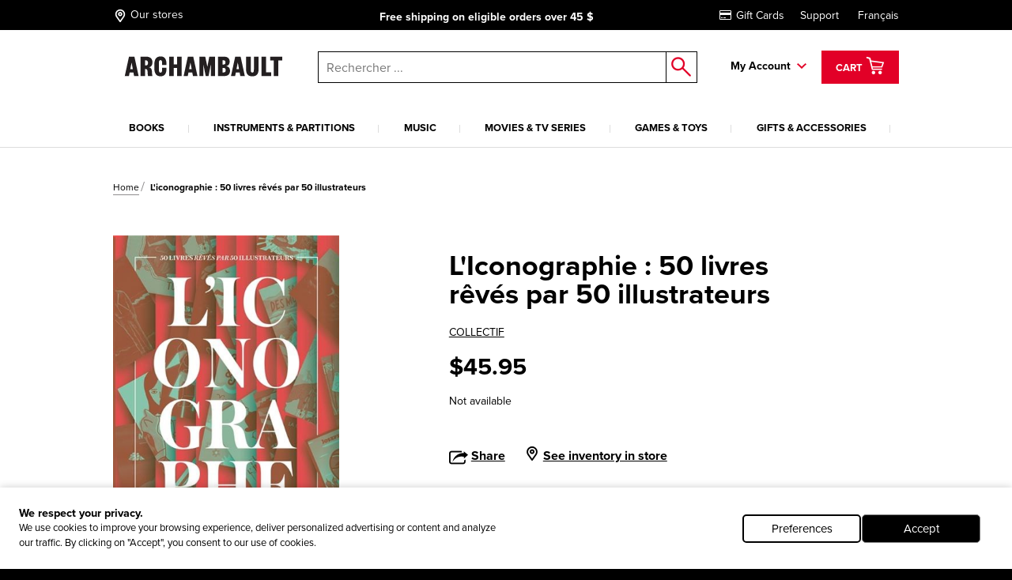

--- FILE ---
content_type: text/html; charset=utf-8
request_url: https://www.archambault.ca/livres/l%27iconographie-50-livres-r%C3%AAv%C3%A9s-par-50-illustrateurs/collectif/9782710384373/?lang=en-ca&id=2352688
body_size: 42420
content:
<!DOCTYPE html >
<html xmlns="http://www.w3.org/1999/xhtml" >
<head id="head"><script type="text/javascript">var dataLayer= window.dataLayer= window.dataLayer || [];</script>
<script type='text/javascript'>dataLayer.push({"site_language":"en-CA","site_section":"pages","page_type":"liste","page_url":"https://www.archambault.ca/livres/iconographie-50-livres-rêvés-par-50-illustrateurs-l'/collectif/9782710384373/?id=2352688","page_departement":"pages","page_cat1":"details","page_error":false,"page_status":200,"page_section":"pages","env_work":"Production","currentDate":"2026-01-22T02:58:20.3816326-05:00","currentDateYMD":2026,"page_deviceType":"desktop","page_language":"en","page_title":"Iconographie : 50 livres rêvés par 50 illustrateurs(L') | Archambault","page_beaddcrumb_label":"Pages > Details","page_robots":"index,follow","env_language":"en-CA","traffic_type":"external","connected":"not connected","client_id":"","kentico_id":"65","site_promo":"","event":"primaryload"});</script>
<script type='text/javascript'>dataLayer.push({"page_error":false,"event":"productDetail","ecommerce":{"detail":{"products":[{"name":"Iconographie : 50 livres rêvés par 50 illustrateurs(L')","id":"2352688","price":45.95,"dimension6":45.95,"brand":"COLLECTIF","category":"livres","variant":"","quantity":1.0,"dimension7":"Non disponible","dimension8":"Non disponible","dimension9":"","dimension10":"","heart":false}]}}});</script>
<meta name="robots" content="index,follow" />
<meta property="og:locale" content="en-CA" />
<meta property="og:locale:alternate" content="en-CA" />
<script type="application/ld+json">{"@context":"http://schema.org/","@type":"Product","name":"Iconographie : 50 livres rêvés par 50 illustrateurs(L')","image":"https://images.archambault.ca/images/PG/2352/2352688-gf.jpg?404=default","description":"Cinquante illustrateurs ont réalisé la couverture du livre qui les a le plus marqués. Ils expliquent ce que cet ouvrage représente pour eux. Parmi les titres choisis figurent L'Odyssée d'Homère, Un barrage contre le Pacifique de M. Duras, L'adversaire d'E. Carrère ou encore Ubik de P.K. Dick.","sku":"2352688","productID":"2352688","brand":{"@type":"Brand","name":"COLLECTIF"},"offers":{"@type":"Offer","priceCurrency":"CAD","price":"45.95","url":"https://www.archambault.ca/livres/iconographie-50-livres-rêvés-par-50-illustrateurs-l'/collectif/9782710384373/?id=2352688","availability":"https://schema.org/OutOfStock","itemCondition":"https://schema.org/NewCondition"},"category":"livres","custom_label_0":false,"custom_label_1":"livres","custom_label_2":"COLLECTIF","custom_label_3":"","custom_label_4":false}</script>
<title>
	Iconographie : 50 livres r&#234;v&#233;s par 50 illustrateurs(L&#39;) | Archambault
</title><meta name="description" content="Cinquante illustrateurs ont réalisé la couverture du livre qui les a le plus marqués. Ils expliquent ce que cet ouvrage représente pour eux. Parmi les titres choisis figurent L'Odyssée d'Homère, Un barrage contre le Pacifique de M. Duras, L'adversaire d'E. Carrère ou encore Ubik de P.K. Dick." /> 
<meta http-equiv="content-type" content="text/html; charset=UTF-8" /> 
<meta http-equiv="pragma" content="no-cache" /> 
<meta http-equiv="content-style-type" content="text/css" /> 
<meta http-equiv="content-script-type" content="text/javascript" /> 
<!-- anti-flicker snippet (recommended)  -->
<style>.async-hide { opacity: 0 !important} </style>
<script>(function(a,s,y,n,c,h,i,d,e){s.className+=' '+y;h.start=1*new Date;
h.end=i=function(){s.className=s.className.replace(RegExp(' ?'+y),'')};
(a[n]=a[n]||[]).hide=h;setTimeout(function(){i();h.end=null},c);h.timeout=c;
})(window,document.documentElement,'async-hide','dataLayer',4000,
{'OPT-W563B4V':true});</script>
<script src="https://www.googleoptimize.com/optimize.js?id=OPT-W563B4V"></script>
<style type="text/css"><!--Critical CSS-->@charset "UTF-8";html{box-sizing:border-box}*,:after,:before{box-sizing:inherit}.slick-slide{float:left;height:100%;min-height:1px;display:none}.slick-slide img{display:block}.slick-prev,.slick-next{position:absolute;display:block;height:20px;width:20px;line-height:0;font-size:0;background:transparent;color:transparent;top:50%;-webkit-transform:translate(0,-50%);-ms-transform:translate(0,-50%);transform:translate(0,-50%);padding:0;border:none;outline:none}.slick-prev:before,.slick-next:before{font-family:none;font-size:20px;line-height:1;color:#fff;opacity:.75;-webkit-font-smoothing:antialiased;-moz-osx-font-smoothing:grayscale}.slick-prev{left:-25px}.slick-prev:before{content:"←"}.slick-next{right:-25px}.slick-next:before{content:"→"}html{font-family:sans-serif;-ms-text-size-adjust:100%;-webkit-text-size-adjust:100%}body{margin:0}header,nav{display:block}a{background-color:transparent;-webkit-text-decoration-skip:objects}strong{font-weight:inherit}strong{font-weight:bolder}img{border-style:none}button,input{margin:0;font:inherit}button,input{overflow:visible}button{text-transform:none}button,html [type=button],[type=submit]{-webkit-appearance:button}button::-moz-focus-inner,[type=button]::-moz-focus-inner,[type=submit]::-moz-focus-inner{padding:0;border-style:none}button:-moz-focusring,[type=button]:-moz-focusring,[type=submit]:-moz-focusring{outline:1px dotted ButtonText}::-webkit-input-placeholder{opacity:.54;color:inherit}::-webkit-file-upload-button{font:inherit;-webkit-appearance:button}@media screen and (max-width:639px){[am-grid-col~=xs-12]{float:left;display:block;margin-right:2.5641025641%;width:100%}}@media screen and (min-width:640px)and (max-width:1023px){[am-grid-col~=sm-12]{float:left;display:block;margin-right:2.5641025641%;width:100%}}@media screen and (min-width:1024px)and (max-width:1199px){[am-grid-col~=md-3]{float:left;display:block;margin-right:2.5641025641%;width:23.0769230769%}[am-grid-col~=md-3]:last-child{margin-right:0}}@media screen and (min-width:1024px)and (max-width:1199px){[am-grid-col~=md-5]{float:left;display:block;margin-right:2.5641025641%;width:40.1709401709%}[am-grid-col~=md-5]:last-child{margin-right:0}}@media screen and (min-width:1024px)and (max-width:1199px){[am-grid-col~=md-6]{float:left;display:block;margin-right:2.5641025641%;width:48.7179487179%}}@media screen and (min-width:1200px){[am-shift~=lg-1]{margin-left:8.547008547%}}@media screen and (min-width:1200px){[am-grid-col~=lg-3]{float:left;display:block;margin-right:2.5641025641%;width:23.0769230769%}[am-grid-col~=lg-3]:last-child{margin-right:0}}@media screen and (min-width:1200px){[am-grid-col~=lg-5]{float:left;display:block;margin-right:2.5641025641%;width:40.1709401709%}[am-grid-col~=lg-5]:last-child{margin-right:0}}@media screen and (min-width:1200px){[am-grid-col~=lg-6]{float:left;display:block;margin-right:2.5641025641%;width:48.7179487179%}}[am-hidden]{display:inline-block}[am-hidden~=block]{display:block}@media screen and (max-width:639px){[am-hidden~=xs]{display:none!important}}@media screen and (min-width:640px)and (max-width:1023px){[am-hidden~=sm]{display:none!important}}@media screen and (min-width:640px){[am-hidden~=sm-min]{display:none!important}}@media screen and (max-width:1023px){[am-hidden~=sm-max]{display:none!important}}@media screen and (min-width:1024px)and (max-width:1199px){[am-hidden~=md]{display:none!important}}@media screen and (min-width:1024px){[am-hidden~=md-min]{display:none!important}}@media screen and (min-width:1200px){[am-hidden~=lg]{display:none!important}}.underline,a.underline{text-decoration:underline}.flex-stretch{display:-webkit-box;display:-ms-flexbox;display:flex;-webkit-box-align:stretch;-ms-flex-align:stretch;align-items:stretch}.relative{position:relative}.rebate-price{color:red;font-family:ProximaNova-Bold,Arial,sans-serif;font-size:small}.regular-price{color:#000;font-family:ProximaNova-Bold,Arial,sans-serif;font-size:small}.rebate-price+.regular-price{text-decoration:line-through}.cf:after,[am-grid-container]:after,.float-menu__menu .float-menu__item:after{display:block;visibility:hidden;clear:both;height:0;content:' ';font-size:0}.right{float:right}.left{float:left}.align-right{text-align:right}.align-center{text-align:center}.valid{color:#089e00}.unvalid{color:#000}.block{display:block!important}.ng-cloak{display:none!important}[data-carousel] .carousel__item{display:none}[data-carousel] .carousel__item:first-child{display:block}html{position:relative}body{min-height:100%}body{overflow-x:hidden;color:#000;background-color:#000;font:100%/1.5 ProximaNova-Regular,"Arial",sans-serif;-webkit-text-size-adjust:100%;-moz-text-size-adjust:100%;-ms-text-size-adjust:100%;-o-text-size-adjust:100%}.body:after{position:absolute;top:0;visibility:hidden}@media screen and (max-width:639px){.body:after{content:'xs'}}@media screen and (min-width:640px)and (max-width:1023px){.body:after{content:'sm'}}@media screen and (min-width:1024px)and (max-width:1199px){.body:after{content:'md'}}@media screen and (min-width:1024px){.body:after{content:'md-min'}}@media screen and (min-width:1200px){.body:after{content:'lg-min'}}.app{margin:0 auto;background-color:#fff}@media screen and (max-width:639px){.app{padding-top:93px}}@media screen and (min-width:640px)and (max-width:1023px){.app{padding-top:120px}}a{text-decoration:none;color:#000;outline:0}a.underline{color:#000;line-height:initial}h4{font-family:ProximaNova-Bold,Arial,sans-serif;font-size:16px;font-weight:400;line-height:1}h4{margin-top:2rem;margin-bottom:.5rem}p{margin-top:.3333333333rem;margin-bottom:.3333333333rem;line-height:1.2em}strong{font-family:ProximaNova-Bold,Arial,sans-serif;font-weight:400;font-style:normal}ul{margin-top:0;margin-bottom:.5rem}ul li{margin-top:.5rem;margin-bottom:.5rem}img{max-width:100%;height:auto}iframe{margin-bottom:1rem}form ul{list-style:none;margin-left:0}label{padding-bottom:.5rem;display:inline-block}button,input{font-family:inherit;font-size:100%;margin:0 1px}input{padding:.5rem .65rem;width:100%;font-family:ProximaNova-Regular,Arial,sans-serif;border:1px solid gray;resize:none;border-radius:0}input[type=text],input[type=submit]{outline:none;border-radius:0}.input-group{position:relative;display:table;border-collapse:separate}.input-group .form-control{position:relative;z-index:2;width:100%;float:left;margin:0;height:23px;border:1px solid #000}.input-group-btn,.input-group .form-control{display:table-cell}.input-group-btn{width:1%;white-space:nowrap;vertical-align:middle}.input-group-btn{position:relative;font-size:0;white-space:nowrap}.input-group-btn:last-child>.btn--search{z-index:2;margin-left:-1px}.input-group-btn .btn--search>input{border:1px solid #000;border-left:0;margin:0;padding:0}label{position:relative;margin-right:1em}.form-control{color:#000}.header [am-grid-container]{margin-bottom:0}.header [class^=icon-]{color:#000}.header .logo-wrapper{text-align:center}@media screen and (max-width:639px){.header .logo-wrapper .site-header__logo{position:relative;top:3px;left:-18%;width:190px;-webkit-transform:translateX(50%);-ms-transform:translateX(50%);transform:translateX(50%);text-align:center}}@media (max-width:480px){.header .logo-wrapper{float:left;text-align:left}.header .logo-wrapper .site-header__logo{position:relative;top:3px;left:20%;width:190px;-webkit-transform:translateX(50%);-ms-transform:translateX(50%);transform:translateX(50%)}}@media (max-width:414px){.header .logo-wrapper{float:left;text-align:left}.header .logo-wrapper .site-header__logo{position:relative;top:3px;left:7%;width:190px;-webkit-transform:translateX(50%);-ms-transform:translateX(50%);transform:translateX(50%)}}@media (max-width:412px){.header .logo-wrapper{float:left;text-align:left}.header .logo-wrapper .site-header__logo{position:relative;top:3px;left:2%;width:190px;-webkit-transform:translateX(50%);-ms-transform:translateX(50%);transform:translateX(50%)}}@media (max-width:375px){.header .logo-wrapper{float:left;text-align:left}.header .logo-wrapper .site-header__logo{position:relative;top:3px;left:-5%;width:180px;-webkit-transform:translateX(50%);-ms-transform:translateX(50%);transform:translateX(50%)}}@media (max-width:360px){.header .logo-wrapper{float:left;text-align:left}.header .logo-wrapper .site-header__logo{position:relative;top:3px;left:-10%;width:180px;-webkit-transform:translateX(50%);-ms-transform:translateX(50%);transform:translateX(50%)}}@media (max-width:320px){.header .logo-wrapper{float:left;text-align:left}.header .logo-wrapper .site-header__logo{position:relative;top:3px;left:-25%;width:175px;-webkit-transform:translateX(50%);-ms-transform:translateX(50%);transform:translateX(50%)}}.header .right{padding-top:6px}.top-header{margin-bottom:20px;padding-top:5px;padding-bottom:5px;color:#fff;background:#000;font-size:14px}@media screen and (min-width:640px)and (max-width:1023px){.top-header{font-size:16px}}@media screen and (max-width:639px){.top-header{font-size:11.5px}}@media screen and (max-width:1023px){.top-header{position:absolute;z-index:9000;top:0;left:0;width:100%}}.top-header [am-grid-container]{display:-webkit-box;display:-ms-flexbox;display:flex;-webkit-box-align:center;-ms-flex-align:center;align-items:center}.top-header .store-locator{display:inline-block;height:22px}.top-header .store-locator p{float:right;margin-top:6px}.top-header .store-locator span{float:left;height:20px;margin-top:3px;margin-right:4px;font-size:18px}.top-header .store-locator,.top-header [class^=icon-]{margin:0 5px 0 0;color:#fff;font-size:14px}.top-header [class^=icon-]{font-size:20px}.top-header__promo-message [data-promo-message]{position:absolute;top:0;left:0;width:100%;text-align:center;opacity:0}.top-header__promo-message [data-promo-message] div{display:inline-block;padding-top:2px}.top-header__promo-message [data-promo-message] div p{float:right;margin-top:4px}.top-header__promo-message [data-promo-message] div span{float:left;height:17px;margin-right:8px;-webkit-transform:translateY(3px);-ms-transform:translateY(3px);transform:translateY(3px)}.top-header__promo-message [data-promo-message]:first-child{position:relative}.top-nav a{display:inline-block;margin-left:20px;color:#fff}.icon--cart{top:9px;left:8px;font-size:26px}a.cart--items{position:relative;z-index:1001;height:42px;padding:2px 15px;color:#fff;border:3px solid transparent;background:#e20027;line-height:42px}a.cart--items .cart--items-label{position:relative;bottom:5px;font-family:ProximaNova-Bold,Arial,sans-serif;font-size:13px}a.cart--items [class^=icon-].icon--cart{top:1px;left:0;color:#fff;font-size:24px}.cart__item-count{position:absolute;right:3px;bottom:3px;display:block;font-size:10px;line-height:1}.float-menu{position:relative;display:inline-block;margin-right:15px;padding-right:20px;padding-bottom:20px;font-family:ProximaNova-Bold,Arial,sans-serif;font-size:14px}@media screen and (max-width:1023px){.float-menu{display:none;width:100%;margin:0;padding:0}}.float-menu--minicart{position:relative;margin-right:0;padding-right:0;padding-bottom:0}.float-menu--minicart .float-menu__menu{top:60px;min-width:300px}.float-menu--minicart .float-menu__menu:after{right:40px}.float-menu__item--inscription{display:block;text-align:center}.float-menu__menu{position:absolute;z-index:900;top:40px;right:-39px;visibility:hidden;min-width:212px;padding:20px;opacity:0;background:#fff;box-shadow:.5px .9px 7px rgba(0,0,0,.17);font-size:14px}@media screen and (max-width:1023px){.float-menu__menu{position:relative;top:0;right:0;display:block;background:none;box-shadow:none}.float-menu__menu:after{display:none}}.float-menu__menu:before{position:absolute;top:-40px;left:0;width:100%;height:40px;content:''}.float-menu__menu:after{position:absolute;top:-24px;right:20px;padding:0 10px;content:'◤';-webkit-transform:rotate(45deg);-ms-transform:rotate(45deg);transform:rotate(45deg);color:#fff;text-shadow:0 -3px 4px rgba(0,0,0,.09);font-size:34px}.float-menu__menu ul{margin:0 0 10px;padding:0}.float-menu__menu .float-menu__item{margin-bottom:8px;list-style:none}.float-menu__menu .btn{font-size:12px}@media screen and (min-width:1024px){.float-menu__menu .btn{width:100%}}.float-menu__menu .btn.connexion{margin-bottom:10px}.float-menu__links,.float-menu__trigger-placeholder{color:#000;font-family:ProximaNova-Bold,Arial,sans-serif;font-size:13px}@media screen and (min-width:640px)and (max-width:1023px){.float-menu__links,.float-menu__trigger-placeholder{margin-top:6px}}@media screen and (max-width:639px){.float-menu__links,.float-menu__trigger-placeholder{margin-top:8px}}.float-menu__trigger-placeholder{font-size:14px}.float-menu__trigger-placeholder:after{position:absolute;top:-10px;right:0;width:12px;height:100%;content:'';background:url(/public/images/icon-arrow.svg) center right no-repeat}@media screen and (max-width:1023px){.float-menu__trigger-placeholder:after{background:none}}.site-header__logo{position:relative;width:250px}@media screen and (min-width:640px)and (max-width:1023px){.site-header__logo{top:4px;display:inline-block;width:195px;margin:0 auto}}@media screen and (max-width:639px){.site-header__logo{width:190px}}.main-header--mobile{position:absolute;z-index:9999;top:37px;left:0;width:100%;padding:10px;border-bottom:2px #ddd solid;background:#fff}@media screen and (min-width:640px){.main-header--mobile .button-wrapper{top:50%;-webkit-transform:translateY(-50%);-ms-transform:translateY(-50%);transform:translateY(-50%)}}@media screen and (max-width:639px){.main-header--mobile .button-wrapper{top:10px}}@media screen and (max-width:1199px){.main-header--mobile .button-wrapper{position:absolute;top:50%;right:10px;height:25px;-webkit-transform:translateY(-50%);-ms-transform:translateY(-50%);transform:translateY(-50%);text-align:right}}.main-header--mobile .icon-cart-bold{margin:0 10px;font-size:25px}.main-header--mobile .btn--cart__count{position:relative;top:5px;left:-10px;color:#000;font-family:ProximaNova-Bold,Arial,sans-serif;font-size:12px}.main-header--mobile .icon-shop-locator-bold{float:left;margin-top:-2px;font-size:25px}.mobile__menu-trigger{position:absolute;z-index:9999;top:12px;left:10px;display:block;width:32px;height:26px;-webkit-transform:scale(.7);-ms-transform:scale(.7);transform:scale(.7)}@media screen and (min-width:640px)and (max-width:1023px){.mobile__menu-trigger{top:23px}}.mobile__menu-trigger--middle,.mobile__menu-trigger--top-bottom{position:absolute;top:50%;left:0;display:block;width:100%;height:4px;background-color:#000;font-size:0}.mobile__menu-trigger--top-bottom{background:transparent}.mobile__menu-trigger--top-bottom:before,.mobile__menu-trigger--top-bottom:after{position:absolute;left:0;width:100%;height:100%;content:'';background:#000}.mobile__menu-trigger--top-bottom:before{top:-10px}.mobile__menu-trigger--top-bottom:after{top:0;-webkit-transform:translateY(250%);-ms-transform:translateY(250%);transform:translateY(250%)}@media screen and (max-width:1023px){.primary__nav-wrapper{position:absolute;z-index:9998;top:111px;left:-100vw;visibility:hidden;overflow-x:hidden;overflow-y:auto;-webkit-overflow-scrolling:touch;min-width:45%;height:-webkit-calc(100vh - 111px);height:calc(100vh - 111px);background:#ddd;box-shadow:2.5px 4.3px 5px rgba(0,0,0,.18)}.primary__nav-wrapper [am-grid-container]{padding:0}}@media screen and (max-width:639px){.primary__nav-wrapper{top:92px;width:85%;height:-webkit-calc(100vh - 92px);height:calc(100vh - 92px)}}.primary__nav-wrapper [am-grid-container]{margin-bottom:0}.primary__nav{position:relative;z-index:500}@media screen and (max-width:1023px){.primary__nav{background:#fff}}.primary__nav-list{margin:20px 0 0;padding:0}@media screen and (max-width:1023px){.primary__nav-list{margin:0;padding:20px 10px 0;text-align:left;border-top:2px #ddd solid}}@media screen and (min-width:1024px){.primary__nav-list{display:-webkit-box;display:-ms-flexbox;display:flex}}.primary__nav-list-item{position:relative;margin:0 11px 0 0;padding-right:10px;padding-bottom:0;list-style:none;text-align:center}@media screen and (max-width:1023px){.primary__nav-list-item{display:block;float:none;margin:0;padding:0}}@media screen and (min-width:1024px)and (max-width:1199px){.primary__nav-list-item{margin-right:9px}}@media screen and (min-width:1024px){.primary__nav-list-item{-webkit-box-flex:1;-ms-flex-positive:1;flex-grow:1}}.primary__nav-list-item:before{position:absolute;top:9px;right:0;width:1px;height:10px;content:''}@media screen and (min-width:1024px){.primary__nav-list-item:before{background:#ddd}}.primary__nav-list-item:after{display:block;height:2px;content:'';background:transparent}.primary__nav-list-link{position:relative;display:inline-block;padding-bottom:15px;word-wrap:break-word;color:#000;font-family:ProximaNova-Bold,Arial,sans-serif;font-size:13px;text-transform:uppercase;text-align:left}@media screen and (max-width:1023px){.primary__nav-list-link{display:block;margin-bottom:15px;padding-bottom:15px;border-bottom:1px #ddd solid}.primary__nav-list-link:after{position:absolute;top:6px;right:0;width:12px;height:7px;content:'';-webkit-transform:rotate(-90deg);-ms-transform:rotate(-90deg);transform:rotate(-90deg);background:url(/public/images/icon-arrow.svg) top right no-repeat}}.nav ul,.nav li{display:inline-block;list-style:none}@media screen and (max-width:1199px){.nav ul,.nav li{display:block;margin:0;padding:0}}.nav--mobile-footer{padding:10px;color:#000;font-family:ProximaNova-Bold,Arial,sans-serif;font-size:14px}.nav__outer{width:100%}.nav__account{padding:10px 0}.nav__account label{line-height:40px}.nav__account .btn{float:right}.nav__account:after{clear:both;width:100%;height:1px;content:''}.nav__secondary li{padding:10px 0}.submenu__category-wrapper{position:relative;margin-top:-2px;border-top:2px #ddd solid}@media screen and (max-width:1023px){.submenu__category-wrapper{position:absolute;z-index:999;top:0;left:0;width:100%;height:100%;-webkit-transform:translateX(100%);-ms-transform:translateX(100%);transform:translateX(100%);border-top:none;background:#fff}}.submenu__category{position:absolute;top:0;left:0;visibility:hidden;width:100%;opacity:0;background-color:#fff;box-shadow:0 4px 14px 0 rgba(0,0,0,.2)}@media screen and (max-width:1023px){.submenu__category{padding:0 20px}}.submenu__category-inner{position:absolute;z-index:500;top:0;left:0;width:100%;background:#fff;box-shadow:1px 1.7px 6px rgba(0,0,0,.13)}@media screen and (max-width:1023px){.submenu__category-inner{position:relative;overflow-y:scroll;height:100%;box-shadow:none}}.submenu__category-title{margin:35px 0 10px}@media screen and (max-width:1023px){.submenu__category-title--item{margin-bottom:20px;padding-bottom:20px;border-bottom:1px #ddd solid}}.submenu__category-title a{color:#000}.submenu__category-items{float:left;width:20%}@media screen and (max-width:1023px){.submenu__category-items{float:none;width:auto;margin-bottom:40px}}.submenu__category-item{display:block;margin-bottom:20px;color:#000;line-height:1em}@media screen and (max-width:1023px){.submenu__category-item{margin-bottom:20px;padding-bottom:20px;border-bottom:1px #ddd solid}}.submenu__category-promo{float:left;width:40%;padding:30px 0}@media screen and (max-width:1023px){.submenu__category-promo{float:none;width:auto}}.submenu__category-promo .submenu__category-promo-img{width:100%}[class^=icon-]:before,[class*=' icon-']:before{text-transform:none!important;font-family:archambault!important;font-weight:400!important;font-style:normal!important;font-variant:normal!important;line-height:1;speak:none;-webkit-font-smoothing:antialiased;-moz-osx-font-smoothing:grayscale}.icon-customer-service-bold:before{content:'h'}.icon-deliver-bold:before{content:'i'}.icon-cart-bold:before{content:'F'}.icon-shop-locator-bold:before{content:'p'}.icon-shop-locator-bold{-webkit-transform:translateY(2px);-ms-transform:translateY(2px);transform:translateY(2px)}.btn{display:inline-block;margin-bottom:0;padding:8px 15px;text-align:center;vertical-align:middle;white-space:nowrap;text-transform:uppercase;color:#fff;border:2px solid transparent;outline:none;background:#e20027;background-image:none;background-position:50% 98%;font-family:ProximaNova-Bold,Arial,sans-serif;font-size:1rem;font-weight:400;line-height:1.4;-ms-touch-action:manipulation;touch-action:manipulation}@media screen and (max-width:639px){.btn{font-size:14px}}.btn.btn--bold{border-width:2px;font-family:ProximaNova-Bold,Arial,sans-serif}.btn.btn--small{font-size:12px}@media screen and (max-width:639px){.btn.btn--small{font-size:11px}}.btn.btn--large{width:200px;font-size:14px}@media screen and (max-width:639px){.btn.btn--large{font-size:12px}}.btn__back-to{position:relative;padding:20px 10px 15px 30px;text-transform:uppercase;background:#ddd;font-size:14px;font-family:ProximaNova-Bold,Arial,sans-serif}.btn__back-to:before{position:absolute;top:1px;left:10px;width:12px;height:100%;content:'';-webkit-transform:rotate(90deg);-ms-transform:rotate(90deg);transform:rotate(90deg);background:url(/public/images/icon-arrow.svg) center left no-repeat}.btn--secondary{padding-top:5px;padding-bottom:5px}.btn--dark{border-color:#000;background-color:#000}.btn--red{border-color:#e20027;background-color:#e20027}.btn--search{position:relative;border:0;background:#fff}.btn--search>input{width:40px;height:40px;border:0;background:#fff}.btn--search:after{position:absolute;top:50%;left:50%;content:'o';-webkit-transform:translate(-50%,-50%);-ms-transform:translate(-50%,-50%);transform:translate(-50%,-50%);color:#e20027;font-family:archambault;font-size:25px}.block{overflow:hidden}.block p:last-child{margin-bottom:0}.site-search{position:relative}@media screen and (max-width:1023px){.site-search :not([class^=dk]){z-index:200}}@media screen and (max-width:639px){.site-search .input-group-btn:first-child{display:none}}@media screen and (max-width:1023px){.site-search{margin-top:20px}}@media screen and (min-width:1024px){.site-search{margin-top:7px;margin-left:0}}.site-search input.form-control{z-index:200!important}.site-search .background{position:fixed;z-index:99;top:0;left:0;visibility:hidden;width:100%;height:100%;opacity:0;background-color:#000}.autocomplete-field{position:absolute;z-index:600;left:0;display:none;width:99%;margin-left:5px;border:1px #000 solid;border-top:0;background:#fff}@media screen and (min-width:640px)and (max-width:1023px){.autocomplete-field{width:99%;margin-left:7px}}@media screen and (max-width:639px){.autocomplete-field{width:100%;margin-left:0}}@supports (-webkit-appearance:none){.autocomplete-field{margin-left:4px}}.autocomplete-field__result{position:relative;display:-webkit-box;display:-ms-flexbox;display:flex;-webkit-box-align:center;-ms-flex-align:center;align-items:center;padding:10px 15px;color:#000}.autocomplete-field__result:after{content:attr(data-category);text-transform:uppercase;font-size:10px;font-family:ProximaNova-Bold,Arial,sans-serif}@media screen and (-ms-high-contrast:active),(-ms-high-contrast:none){.autocomplete-field{margin-left:5px}}span.addCartFeedback{position:fixed;z-index:10000;top:0;right:0;left:0;display:none;width:auto;height:50px;text-align:center;color:#fff;background-color:#2a2b30;font-size:medium;line-height:50px}@media screen and (min-width:640px){span.addCartFeedback{font-size:large}}@media screen and (max-width:1023px){.carousel.flex-stretch{display:block;padding:0}}@media screen and (min-width:1024px){.carousel--home .carousel__main-slide{width:66.4%}.carousel--home .side-promos{padding-left:0}}.hidden-wrapper{display:none}.carousel-bullets{display:block}[data-carousel]{max-width:1200px;margin-right:auto;margin-left:auto}[data-carousel] .slick-next,[data-carousel] .slick-prev{z-index:200;top:88px;width:25px;height:25px;margin:0;background:url(/public/images/carousel-arrow.svg) top left no-repeat}[data-carousel] .slick-next:before,[data-carousel] .slick-prev:before{display:none}[data-carousel] .slick-prev{left:10px;-webkit-transform:scale(1);-ms-transform:scale(1);transform:scale(1)}@media screen and (max-width:1023px){[data-carousel] .slick-prev{left:-15px}}[data-carousel] .slick-next{right:8px;-webkit-transform:scale(-1);-ms-transform:scale(-1);transform:scale(-1)}@media screen and (max-width:1023px){[data-carousel] .slick-next{right:-15px}}[data-carousel] .slick-next.new-carousel,[data-carousel] .slick-prev.new-carousel{z-index:450}[data-carousel] .slick-prev.new-carousel{top:200px;left:0}@media screen and (min-width:640px){[data-carousel] .slick-prev.new-carousel{top:125px}}[data-carousel] .slick-next.new-carousel{top:200px;right:0}@media screen and (min-width:640px){[data-carousel] .slick-next.new-carousel{top:125px}}[data-carousel] .carousel__item{float:left;height:328px;margin:0 8px;padding-bottom:0;color:#000;outline:none}[data-carousel] .carousel__item .item-quick-infos{display:none}[data-carousel] .carousel__items{position:relative;height:276px;margin:0 8px;padding-bottom:none;color:#000;outline:none}@media screen and (max-width:1023px){[data-carousel] .carousel__items{height:auto;margin:0}}@media screen and (max-width:1023px){.carousel-full-width{margin-top:25px}}.carousel-full-width img{width:100%}.carousel-full-width .carousel__items{margin:0;padding-bottom:0}@media screen and (max-width:1023px){.carousel-full-width{margin-top:25px}}.carousel-full-width img{width:100%}.carousel-full-width .carousel__item{margin:0;padding-bottom:0}@media screen and (min-width:1024px){.carousel--home .carousel__main-slide,.carousel--home .carousel__divised{float:left}.carousel--home .carousel__main-slide{width:66.4%}.carousel--home .carousel__divised{width:34%}.carousel--home .carousel__divised .side-promos{padding-left:15px}}.cart-item{margin-top:40px;padding:0 0 40px 30px;border-bottom:1px #000 solid}@media screen and (max-width:639px){.cart-item{padding-left:0}}@media screen and (min-width:640px)and (max-width:1023px){.cart-item{padding-left:10px}}.cart-item--minicart{display:-webkit-box;margin:0;padding:10px 0;padding-top:14px}.cart-item--minicart:first-child{padding-top:0}.cart-item--minicart__img{width:33%}.cart-item--minicart__details{font-family:ProximaNova-Regular,Arial,sans-serif;font-size:12px}.cart-item--minicart__details .cart-item__price,.cart-item--minicart__details .cart-item__quantity{float:none;margin:0}.cart-item--minicart__details .cart-item__price{margin:0;text-align:left;font-size:14px}.cart-item--minicart__details .cart-item__price>div{display:inline-block;min-width:40%}.cart-item--minicart__details .cart-item__title{max-width:180px;font-size:16px;line-height:1}.cart-item--minicart__count{padding:20px 0;border-bottom:4px #000 solid;font-size:16px}.cart-item--minicart__footer .underline{display:block;padding-top:10px;text-align:center;font-family:ProximaNova-Regular,Arial,sans-serif}.cart-item--minicart__subtotal{display:-webkit-box;display:-ms-flexbox;display:flex;-webkit-box-pack:justify;-ms-flex-pack:justify;justify-content:space-between;padding:15px 0;font-size:16px}.cart-item--minicart__subtotal>label{padding:0;font-family:ProximaNova-Regular,Arial,sans-serif}.cart-item--minicart__empty{display:-webkit-box;display:-ms-flexbox;display:flex;-webkit-box-pack:justify;-ms-flex-pack:justify;justify-content:space-between;width:100%;padding:15px 0;text-align:center;font-size:16px}.cart-item--minicart__empty>label{padding:0;font-family:ProximaNova-Regular,Arial,sans-serif}.cart-item__title{display:inline-block;margin-bottom:5px;font-size:22px;font-family:ProximaNova-Bold,Arial,sans-serif}@media screen and (min-width:640px){.cart-item__quantity,.cart-item__price{margin-top:4px}}.cart-item__quantity{float:left}@media screen and (max-width:639px){.cart-item__quantity{float:none;margin-bottom:20px}}.cart-item__price{float:right;text-align:right}@media screen and (max-width:639px){.cart-item__price{float:none;text-align:left}.cart-item__price .rebate-price,.cart-item__price .regular-price{display:inline-block}}@media screen and (max-width:639px){.cart-item .rebate-price{margin-right:20px}}@media screen and (max-width:1023px){[data-view=home] .carousel.flex-stretch{display:block;padding:0}}@media screen and (min-width:1024px){[data-view=home] .carousel--home .carousel__main-slide{width:66.4%}}[data-view=home] .side-promos{position:absolute;top:0;left:0;overflow:hidden;width:100%;height:100%;padding-left:15px}@media screen and (max-width:1023px){[data-view=home] .side-promos{position:relative;margin-top:10px;padding-left:0}}</style>
<meta http-equiv="X-UA-Compatible" content="IE=edge,chrome=1">
<meta charset="UTF-8"> 
<meta name="viewport" content="width=device-width" />

<link rel="apple-touch-icon" sizes="57x57" href="/fav/apple-icon-57x57.png">
<link rel="apple-touch-icon" sizes="114x114" href="/fav/apple-icon-114x114.png">
<link rel="apple-touch-icon" sizes="72x72" href="/fav/apple-icon-72x72.png">
<link rel="apple-touch-icon" sizes="144x144" href="/fav/apple-icon-144x144.png">
<link rel="apple-touch-icon" sizes="60x60" href="/fav/apple-icon-60x60.png">
<link rel="apple-touch-icon" sizes="120x120" href="/fav/apple-icon-120x120.png">
<link rel="apple-touch-icon" sizes="76x76" href="/fav/apple-icon-76x76.png">
<link rel="apple-touch-icon" sizes="152x152" href="/fav/apple-icon-152x152.png">
<link rel="apple-touch-icon" sizes="180x180" href="/fav/apple-icon-180x180.png">
<link rel="icon" type="image/png" href="/fav/favicon-96x96.png" sizes="96x96">
<link rel="icon" type="image/png" href="/fav/favicon-16x16.png" sizes="16x16">
<link rel="icon" type="image/png" href="/fav/favicon-32x32.png" sizes="32x32">

<link rel="preconnect" href="https://stats.g.doubleclick.net" crossorigin="anonymous">
<link rel="preconnect" href="https://sslwidget.criteo.com" crossorigin="anonymous">
<link rel="preconnect" href="https://gum.criteo.com" crossorigin="anonymous">
<link rel="preconnect" href="https://images.archambault.ca" crossorigin="anonymous">
<link rel="preconnect" href="https://connect.facebook.net" crossorigin="anonymous">
<link rel="preconnect" href="https://static.criteo.net" crossorigin="anonymous">
        
<meta name="msapplication-TileColor" content="#FFFFFF">
<meta name="msapplication-TileImage" content="/fav/ms-icon-144x144.png">
<meta name="msapplication-square70x70logo" content="/fav/ms-icon-70x70.png">
<meta name="msapplication-square150x150logo" content="/fav/ms-icon-150x150.png">
<meta name="msapplication-square310x310logo" content="/fav/ms-icon-310x310.png">
<meta name="google-site-verification" content="tcA8dy3UmPsfqP132LxynNuqAONWKIA4auEpBjmV4Dw" />

<script type="text/javascript" src="/CMSPages/GetResource.ashx?scriptfile=/public/js/modernizr.js" defer></script>
<script src="https://cdnjs.cloudflare.com/polyfill/v3/polyfill.min.js?version=4.8.0&features=IntersectionObserver" defer></script>
        
<link rel="preload" href="/CMSPages/GetResource.ashx?stylesheetfile=/public/css/style.css?v=1.8" as="style" onload="this.onload=null;this.rel='stylesheet'">

<link rel="preload" href="https://cdnjs.cloudflare.com/ajax/libs/font-awesome/4.7.0/css/font-awesome.min.css" as="style" onload="this.onload=null;this.rel='stylesheet'" />
<link rel="preload" href="https://cdnjs.cloudflare.com/ajax/libs/font-awesome/4.7.0/fonts/fontawesome-webfont.woff2?v=4.7.0" as="font" type="font/woff2" crossorigin />     
        
<!-- Carma -->
<script type="text/javascript">function initCarmaRoi(){carma.roi.init("https://www5.carmamail.com/mail", true, 120);}</script>
<script type="text/javascript" src="https://www.carmamail.com/scripts/carma.roi.min.js" async></script>
<!-- End Carma -->

<!-- CLS -->
<style type="text/css">  
.ng-hide{display:none}.slick-dots{display:none}.rebate-price{display:inline-block}[data-view=home] .carousel--home .carousel__main-slide{width:100%}[class^="icon-"],[class*=" icon-"]{line-height:normal;vertical-align:baseline}.side-promos{display:none}.relative carousel__divised{display:none}.icon-star-full:before{content:""}.DesignMode [class^="icon-"]::before,.DesignMode [class*=" icon-"]::before{font-family:Core-icons !important}.EditMode [class^="icon-"]::before,.EditMode [class*=" icon-"]::before{font-family:Core-icons !important}.submenu__category-items>a:first-child{margin-top:35px}[data-view=product-details]{min-height:1900px}.header{height:117.13px}#Desktop-s{height:269px;position:inherit;margin-left:auto;margin-right:auto;max-width:994px}#Mobile-s{display:none;height:209px}@media screen and (max-width:639px){.btn--loadmore{margin-top:50px}}.carousel__item{height:328px}.app{min-height:1000px;margin:0 auto;background-color:#fff}.slider_mobile{padding:0 15px;margin-left:auto;margin-right:auto;max-width:470px}.intview{margin:0 auto;width:100%;max-width:1024px;position:relative}.relative{position:relative}[am-grid-container]{position:relative;max-width:1024px;margin-left:auto;margin-right:auto}.heading{display:-webkit-box;display:-ms-flexbox;display:flex;-webkit-box-pack:justify;-ms-flex-pack:justify;justify-content:space-between;-webkit-box-align:center;-ms-flex-align:center;align-items:center;width:100%;margin-bottom:5px;padding-bottom:5px;font-size:28px;line-height:1.2em}[data-carousel][new-carousel]{display:inline-block;min-height:260px}.slick-slider{position:relative;display:block;box-sizing:border-box;-webkit-touch-callout:none;-webkit-user-select:none;-moz-user-select:none;-ms-user-select:none;user-select:none;-ms-touch-action:pan-y;touch-action:pan-y;-webkit-tap-highlight-color:transparent;line-height:0}[data-carousel] .carousel__item-img,[data-view=data-carousel] .carousel__item-img{position:relative;height:160px;text-align:center}.bannerimage{width:100%;padding:0;text-align:center}.new-carousel.ng-scope{display:block;width:100%;min-height:325px}#nvblts-dsktp,#nvblts-mbl{height:24px}.breadcontainer{float:none;display:block;margin-right:0;width:auto;margin-left:25.641025641%}@media screen and (min-width:640px){.panel__header-action{margin-left:auto}}.heading .category-title__right{margin-top:12px;font-size:14px}@media screen and (min-width:1024px){.intview [am-grid-col~=md-min-3]{float:left;display:block;margin-right:2.5641025641%;width:23.0769230769%}.intview [am-grid-col~=md-min-9]{float:left;display:block;margin-right:0;width:74.358974359%}}[data-carousel][new-carousel] .carousel__item{position:relative}@media only screen and (max-width:1023px){.new-carousel{height:auto}}.cf:after,[am-grid-container]:after,.l-two-col:after,[role=main]:after,.panel__body:after,.panel__body-content:after,[data-view=search-results] .search-top:after,[data-view=search-advance] .search-top:after,[data-view=search-no-results] .search-top:after,.float-menu__menu .float-menu__item:after,.social-share:after,.recently-viewed:after,.modal__row:after,.modal--checkout__row:after,.carousel-header:after,.item-grid:after,[data-view=cat-niv2] .category-title-header:after,[data-view=cart] .cart-items:after{display:block;visibility:hidden;clear:both;height:0;content:' ';font-size:0}.product-price__total-regular{font-size:30px}@media screen and (min-width:1024px){[data-view=product-details] .product-details{margin:40px 0;padding:10px 0}}[data-view=product-details] .product-details .user-options{padding:40px 0;height:131px}#productDisponibility{margin-top:-50px}[data-view=product-details] .product-details .product-price{margin:10px 0}
@media only screen and (max-width: 920px) {.p2imgs {width: 99%;}div:has(> .bannerimage) {margin-left:auto!important;}}
</style>
<!-- End CLS --> 
<link href="/fav/favicon.ico" type="image/x-icon" rel="shortcut icon"/>
<link href="/fav/favicon.ico" type="image/x-icon" rel="icon"/>
<meta property="og:type" content="product.item" />
<meta property="og:site_name" content="Archambault" />
<meta property="og:description" content="Cinquante illustrateurs ont réalisé la couverture du livre qui les a le plus marqués. Ils expliquent ce que cet ouvrage représente pour eux. Parmi les titres choisis figurent L'Odyssée d'Homère, Un barrage contre le Pacifique de M. Duras, L'adversaire d'E. Carrère ou encore Ubik de P.K. Dick." />
<meta property="og:title" content="Iconographie : 50 livres rêvés par 50 illustrateurs(L') | Archambault" />
<meta property="og:image" content="https://images.archambault.ca/images/PG/2352/2352688-gf.jpg?404=default" />
<meta property="og:url" content ="https://www.archambault.ca/livres/iconographie-50-livres-rêvés-par-50-illustrateurs-l'/collectif/9782710384373/?id=2352688" />
<meta property="og:custom_label_1" content="livres" />
<meta property="og:custom_label_0" content="False" />
<!-- Google Tag Manager --><script>(function(w,d,s,l,i){w[l]=w[l]||[];w[l].push({'gtm.start':new Date().getTime(),event:'gtm.js'});var f=d.getElementsByTagName(s)[0],j=d.createElement(s),dl=l!='dataLayer'?'&l='+l:'';j.async=true;j.src='https://www.googletagmanager.com/gtm.js?id='+i+dl;f.parentNode.insertBefore(j,f);})(window,document,'script','dataLayer','GTM-WGHTX9');</script><!-- End Google Tag Manager --><script type='text/javascript' src='//platform-api.sharethis.com/js/sharethis.js#property=5970b24380bb1d0011ab6c17&product=inline-share-buttons' async='async'></script><link href="/CMSPages/GetResource.ashx?_transformations=5391" type="text/css" rel="stylesheet"/>
</head>
<body class="LTR Chrome ENCA ContentBody body sticky-target"  data-overlay onload="initCarmaRoi();">
    
    
    <!-- Google Tag Manager (noscript) --><noscript><iframe sandbox src='https://www.googletagmanager.com/ns.html?id=GTM-WGHTX9' height='0' width='0' style='display:none;visibility:hidden'></iframe></noscript><!--End Google Tag Manager(noscript)-->
    <form method="post" action="/livres/l&#39;iconographie-50-livres-rêvés-par-50-illustrateurs/collectif/9782710384373/?lang=en-ca&amp;id=2352688" onsubmit="javascript:return WebForm_OnSubmit();" id="form">
<div class="aspNetHidden">
<input type="hidden" name="__CMSCsrfToken" id="__CMSCsrfToken" value="CwcQz4uc7xnkko1PKCiEHZH21TJMzTDXMR0tA7eKfgLrKeiHepERCWmshiTWDRWGSZ9kUWHXkdtb4tS8T9XYsP4pgjtydbXBj3W77sP87RA=" />
<input type="hidden" name="__EVENTTARGET" id="__EVENTTARGET" value="" />
<input type="hidden" name="__EVENTARGUMENT" id="__EVENTARGUMENT" value="" />

</div>

<script type="text/javascript">
//<![CDATA[
var theForm = document.forms['form'];
if (!theForm) {
    theForm = document.form;
}
function __doPostBack(eventTarget, eventArgument) {
    if (!theForm.onsubmit || (theForm.onsubmit() != false)) {
        theForm.__EVENTTARGET.value = eventTarget;
        theForm.__EVENTARGUMENT.value = eventArgument;
        theForm.submit();
    }
}
//]]>
</script>



<script src="/public/js/GTManager.min.js" type="text/javascript"></script><input type="hidden" name="lng" id="lng" value="en-CA" />
<script type="text/javascript">
	//<![CDATA[

function PM_Postback(param) { if (window.top.HideScreenLockWarningAndSync) { window.top.HideScreenLockWarningAndSync(1080); } if(window.CMSContentManager) { CMSContentManager.allowSubmit = true; }; __doPostBack('m$am',param); }
function PM_Callback(param, callback, ctx) { if (window.top.HideScreenLockWarningAndSync) { window.top.HideScreenLockWarningAndSync(1080); }if (window.CMSContentManager) { CMSContentManager.storeContentChangedStatus(); };WebForm_DoCallback('m$am',param,callback,ctx,null,true); }
//]]>
</script>
<script src="/ScriptResource.axd?d=[base64]" type="text/javascript"></script>
<script type="text/javascript">
	//<![CDATA[

var CMS = CMS || {};
CMS.Application = {
  "language": "en",
  "imagesUrl": "/CMSPages/GetResource.ashx?image=%5bImages.zip%5d%2f",
  "isDebuggingEnabled": false,
  "applicationUrl": "/",
  "isDialog": false,
  "isRTL": "false"
};

//]]>
</script>
<script type="text/javascript">
//<![CDATA[
function WebForm_OnSubmit() {
if (typeof(ValidatorOnSubmit) == "function" && ValidatorOnSubmit() == false) return false;
return true;
}
//]]>
</script>

<div class="aspNetHidden">

	<input type="hidden" name="__VIEWSTATEGENERATOR" id="__VIEWSTATEGENERATOR" value="A5343185" />
	<input type="hidden" name="__SCROLLPOSITIONX" id="__SCROLLPOSITIONX" value="0" />
	<input type="hidden" name="__SCROLLPOSITIONY" id="__SCROLLPOSITIONY" value="0" />
</div>
        <script type="text/javascript">
//<![CDATA[
Sys.WebForms.PageRequestManager._initialize('manScript', 'form', ['tp$lt$ctl08$CartPreview$sys_pnlUpdate','','tp$lt$ctl15$SubscribeToNewsletter$userControlElem$Subcribe','','tctxM',''], ['p$lt$ctl08$CartPreview','','p$lt$ctl15$SubscribeToNewsletter$userControlElem$Send','Send'], [], 90, '');
//]]>
</script>

        <div id="ctxM">

</div>
        
<div class="app js-site-view " data-view="product-details" ng-app="Archambault">
  
  <header class="header cf" role="banner" data-header>
           
    
    <div class="top-header">
      <div am-grid-container>
        <div am-grid-col="md-3 lg-3" am-hidden="xs sm">
          
<a href="/Our-stores" class="store-locator"><span class="icon-shop-locator-bold"></span><p>Our stores</p></a>

        </div>
        <div am-grid-col="xs-12 sm-12 md-5 lg-5"  am-shift="lg-1" >
          <div class="top-header__promo-message relative" data-promo-pause="5000" data-promo-duration="750">

<strong class="align-center block" data-promo-message="1">
  <div>
    <span class="icon-lock-bold"></span><p>Free shipping on eligible orders over 45 $ </p>

  </div>
</strong>
<strong class="align-center block" data-promo-message="2">
  <div>
    <span class="icon-deliver-bold"></span>
<p>Your orders are shipped by Purolator</p>
  </div>
</strong>


            </div>
          
        </div>
        <div am-grid-col="md-5 lg-5" am-hidden="xs sm">
          <div class="top-nav align-right">
            
<a href="/Cadeaux-Accessoires/Cartes-cadeaux" title="Gift Cards"><i class="fa fa-credit-card" style="margin-right: 6px;"></i>Gift Cards</a><a href="/Support" title="Support"><i class="" style=""></i>Support</a>



   <a href="?lang=fr-ca&id=2352688" id="changeLang" title="Français">Français</a>


          </div>
        </div>
      </div>
    </div>
    
    <div class="main-header">
      <div am-grid-container>
        <div am-grid-col="md-3 lg-3" am-hidden="sm-max">
          <a href="/">
            <img src="/images/logo.svg" width="234" height="53" class="site-header__logo" alt="Archambault" />            
          </a>
        </div>
        <div am-grid-col="md-6 lg-6">
          <div class="site-search">
            
<div class="site-search" ng-controller="MasterSearchController">
    <div class="js-search-bar">
        <div class="input-group">
            <div class="input-group-btn">
              
            
            </div>
            <input id="site-search--input-search" type="text" ng-model="searchInput" data-input="search" autocomplete=off perform-search class="form-control" placeholder="Rechercher ..." >
            <div class="background"></div>
            <div class="input-group-btn">
                <div class="btn--search" id="btnsubmit" ng-click="performSearch()">
                    <input type="submit" class="form-group__submit" name="btnsubmit" value="Rechercher" />
                </div>
            </div>
        </div>
        <div class="autocomplete-field" data-element="autocomplete">
            <div class="autocomplete-field__main-results">
                <a href="#" id="{{product.Words.trim()}}" ng-repeat="product in products | unique: 'Words' | limitTo: 5" ng-click="performSearch(product.Words)" class="autocomplete-field__result">
                    {{product.Words}}
                </a>
            </div>
            
            <!-- <div class="autocomplete-field__related-result">
                <div class="autocomplete-field__related-result-category">
                    <div class="category-title">Produit</div>
                    <a href="#" class="autocomplete-field__result" data-category="Dans livres">
                        <span class="text-overflow">Quand j'etais theodore seaborn</span>
                    </a>
                    <a href="#" class="autocomplete-field__result" data-category="Dans livres">
                        <span class="text-overflow">Traversee du malheur</span>
                    </a>
                </div>
            </div>
                -->
            <!--<div class="autocomplete-field--all-results">
                <div ng-show="products == null">Aucun résultat.</div>
                <a ng-hide="products == null" href="#" class="">Voir tout les resultats</a>
            </div>
            -->
        </div>
    </div>
</div>


          </div>
        </div>
        <div am-grid-col="md-3 lg-3" class="cf" am-hidden="sm-max">
          <div class="right">
            <span class="float-menu">
              
              <a href="/Mon-Compte" class="float-menu__trigger-placeholder" am-hidden="sm-max">
                My Account
              </a>
              <div class="float-menu__menu" id="float-menu-menu">
                <div class="cf" am-hidden="md-min block">
                  <a href="/Mon-Compte" class="float-menu__trigger-placeholder left">
                    My Account
                  </a>
                                   
                  <a href="/login" class="btn btn--dark btn--small btn--secondary right">Sign In</a>
                  
                  <br><br>
                  
                  <ul am-hidden="md-min">
                    <li class="float-menu__item">
                      <a href="#" class="float-menu__links">Wishlist</a>
                    </li>
                    <li class="float-menu__item">
                      <a href="/Aide" class="float-menu__links">Aide</a>
                    </li>
                    <li class="float-menu__item">
                      
                      
   <a href="?lang=fr-ca&id=2352688" id="changeLang" title="Français">Français</a>


                      
                    </li>
                  </ul>
                </div>
                
                <ul am-hidden="sm-max">
                  
                  
<li class="float-menu__item">
  <a href="/Mon-Compte/Mes-commandes" class="float-menu__links">My Orders</a>
</li><li class="float-menu__item">
  <a href="/Mon-Compte/Mes-telechargements" class="float-menu__links">My Downloads</a>
</li><li class="float-menu__item">
  <a href="/Mon-Compte/Ma-liste-de-souhaits" class="float-menu__links">My Wishlist</a>
</li><li class="float-menu__item">
  <a href="/Mon-Compte/Mes-infos-personnelles" class="float-menu__links">My Settings</a>
</li>

                </ul>
                <a href="/login" class="btn btn--dark btn--secondary btn--bold connexion" 
                style="" am-hidden="sm-max">Sign In</a>
                
                
                <a href="/Pages/New-User" class="float-menu__item float-menu__item--inscription"
                style="" am-hidden="sm-max">Create My Account</a>
              </div>
            </span>
            <div class="float-menu float-menu--minicart"><div id="p_lt_ctl08_CartPreview_sys_pnlUpdate">
	


    <div class="float-menu float-menu--minicart" data-minicart data-ng-controller="ShoppingCartPreviewController" data-ng-init="shoppingCartPreview.init()">
      <a href="/Cart/Cart" class="btn cart--items" href="#minicart" am-hidden="sm-max" data-minicart>
        <div>
            <span class="cart--items-label">Cart</span>
			<span class="icon-cart-bold icon--cart"></span>
			<span class="cart__item-count" data-ng-bind="shoppingCartPreview.previewCount"></span>
        </div>
     </a>

    <div class="float-menu__menu" id="minicart">
        <div class="cart-items-container cart-items-container--minicart">
            <div class="cart-item cart-item--minicart ng-cloak" data-item="row" data-ng-repeat="cartItem in shoppingCartPreview.model._cart.Items | limitTo: shoppingCartPreview.max" data-ng-hide="shoppingCartPreview.isEmpty">
                <div class="cart-item--minicart__img">
                    <a data-ng-href="{{cartItem.ProductURL}}/{{cartItem.ProductInfo.Title | spaceless}}/{{cartItem.ProductInfo.Author != null ? cartItem.ProductInfo.Author : cartItem.ProductInfo.Manufacturer | spaceless}}/{{cartItem.ProductInfo.Isbn != null ? cartItem.ProductInfo.Isbn : cartItem.ProductInfo.Upc != null ? cartItem.ProductInfo.Upc : '0000000' | spaceless}}/?id={{cartItem.ProductID}}&cat={{pageNodeID}}">
                        <ar-product-image data-id="{{cartItem.ProductID}}" data-name="{{cartItem.ProductInfo.Title}}" data-inherit-class="cart-item__img product-border" data-width="50"></ar-product-image>
                    </a>
                </div>

                <div class="cart-item--minicart__details">
                    <a data-ng-href="{{cartItem.ProductURL}}/{{cartItem.ProductInfo.Title | spaceless}}/{{cartItem.ProductInfo.Author != null ? cartItem.ProductInfo.Author : cartItem.ProductInfo.Manufacturer | spaceless}}/{{cartItem.ProductInfo.Isbn != null ? cartItem.ProductInfo.Isbn : cartItem.ProductInfo.Upc != null ? cartItem.ProductInfo.Upc : '0000000' | spaceless}}/?id={{cartItem.ProductID}}&cat={{pageNodeID}}">
                        <div class="cart-item__title" data-ng-bind="cartItem.ProductInfo.Title | titlecase"></div>
                    </a>
                    
                    <div class="cart-item__quantity">Quantity:&nbsp;<span data-ng-bind="cartItem.Quantity"></span></div>
                    <div class="cart-item__price" data-ng-if="cartItem.ProductInfo.BestPrice < cartItem.ProductInfo.Price">
                        <div class="rebate-price" data-ng-bind="cartItem.BestPrice | currency"></div>
                        <div class="regular-price" data-ng-bind="cartItem.ProductInfo.Price | currency"></div>
                    </div>
                    <div class="cart-item__price" data-ng-if="cartItem.ProductInfo.BestPrice >= cartItem.ProductInfo.Price">
                        <div class="regular-price" data-ng-bind="cartItem.ProductInfo.Price | currency"></div>
                    </div>
                </div>
            </div>

            <div class="cart-item--minicart__count" data-ng-show="shoppingCartPreview.hasMore()">
                <div>
                    + <span data-ng-bind="shoppingCartPreview.howManyMore()"></span>&nbsp;<span data-ng-if="shoppingCartPreview.howManyMore() <= 1">item</span><span data-ng-if="shoppingCartPreview.howManyMore() > 1">items</span>
                </div>
            </div>

            <div class="cart-item--minicart__footer">
                <div class="cart-item--minicart__subtotal">
                    <label>Subtotal</label>
                    <div data-ng-bind="shoppingCartPreview.model.price.subtotal | currency"></div>
                </div>
                <div class="cart-item--minicart__empty" data-ng-show="shoppingCartPreview.isEmpty">
                    <label>Your cart is empty.</label>
                </div>
                <input type="submit" name="p$lt$ctl08$CartPreview$plcUp$btnSubmitCartPreview" value="Submit" id="p_lt_ctl08_CartPreview_plcUp_btnSubmitCartPreview" style="display: none;" />
                <button id="btn-submit-cart-preview" class="btn btn--large btn--red" type="button" onclick="btnCartPreview_Click()" data-btn="submit-checkout-form" data-ng-class="{true: 'btn--disabled', false:''}[shoppingCartPreview.isEmpty]">
                    Proceed to Checkout
                </button>
                <a href="/Cart/Cart" class="underline">See My Cart</a>
            </div>
        </div>
    </div>
 </div>
<script type="text/javascript">
    function btnCartPreview_Click() {
        $('input[id$="btnSubmitCartPreview"]').click();
    }
</script>
</div></div>
          </div>
        </div>
      </div>
      
      <!-- {! MAIN HEADER MOBILE} -->
      
      <div class="main-header--mobile" am-hidden="md lg">
        <span class="mobile__menu-trigger" data-btn="mobile-menu">
          <span class="mobile__menu-trigger--middle"></span>
          <span class="mobile__menu-trigger--top-bottom"></span>
        </span>
        
        <div class="logo-wrapper">
          <a href="/"><img src="/images/logo.svg" width="300" height="68" class="site-header__logo" alt="Archambault" /></a>
        </div>
        
        <div class="button-wrapper">
          <a href="/Localisateur" class="icon-shop-locator-bold"></a>
          <a id="p_lt_ctl09_CartPreviewMobile_lnkCart" href="/Cart/Cart">
    <span class="icon-cart-bold"></span>
    <span id="p_lt_ctl09_CartPreviewMobile_spanCartPreviewMobileCount" class="btn--cart__count"></span></a>
        </div>
      </div>
    </div>
  </header>
  <div class="primary__nav-wrapper" data-nav>
    <div am-grid-container>
        <nav id="nav" class="primary__nav" data-animate="primary-nav">
    <ul class="primary__nav-list cf">
      
      
<li data-subcategory="Livres" class="primary__nav-list-item ">
  <a href="/Livres" class="primary__nav-list-link">Books</a>
</li><li data-subcategory="Instruments-Partitions" class="primary__nav-list-item ">
  <a href="/Instruments-Partitions" class="primary__nav-list-link">Instruments & partitions</a>
</li><li data-subcategory="Musique" class="primary__nav-list-item ">
  <a href="/Musique" class="primary__nav-list-link">Music</a>
</li><li data-subcategory="Films-Series-Tele" class="primary__nav-list-item ">
  <a href="/Films-Series-Tele" class="primary__nav-list-link">Movies & TV Series</a>
</li><li data-subcategory="Jeux-Jouets" class="primary__nav-list-item ">
  <a href="/Jeux-Jouets" class="primary__nav-list-link">Games & Toys</a>
</li><li data-subcategory="Cadeaux-Accessoires" class="primary__nav-list-item ">
  <a href="/Cadeaux-Accessoires" class="primary__nav-list-link">Gifts & Accessories</a>
</li>
</ul>
</nav>
 
      <div am-hidden="md-min" class="nav__outer">
        <div class="nav nav--mobile-footer">
          <div class="nav__account">
            <a href="/login" id="login" class="btn btn--dark btn--small" 
            style="" >Sign In</a>
            
            <a href="/Mon-Compte/Mes-infos-personnelles">
              <label style="display:none" for="login">My Account</label>
            </a>
            
            
          </div>
          <ul class="nav__secondary">
            
<li><a href="/A-propos" title="About Archambault">About Archambault</a></li><li><a href="/About-Archambault/Our-mission" title="Our mission">Our mission</a></li><li><a href="/About-Archambault/Carreers" title="Carreers">Carreers</a></li><li><a href="/A-propos/Partenaires-et-commandites" title="Partnerships & Sponsorships ">Partnerships & Sponsorships </a></li><li><a href="/A-propos/Services-aux-institutions" title="Institutional Services">Institutional Services</a></li><li><a href="/A-propos/Evenements" title="Events">Events</a></li><li><a href="/Support" title="Support">Support</a></li><li><a href="/Support/Shipping" title="Shipping">Shipping</a></li><li><a href="/Support/Orders-Payment" title="Orders & Payment">Orders & Payment</a></li><li><a href="/Support/Returns-Warranty" title="Returns & Warranty">Returns & Warranty</a></li><li><a href="/Support/Conditions-of-Use" title="Conditions of Use">Conditions of Use</a></li><li><a href="/Support/Security-Confidentiality" title="Privacy policy">Privacy policy</a></li>
<li>
   <a href="?lang=fr-ca&id=2352688" id="changeLang" title="Français">Français</a>

</li>
          </ul>
        </div>    		
      </div>
      
      
    </div>
    <div class="submenu__category-wrapper" data-animate="submenu-category-wrapper">
<div class="btn__back-to" am-hidden="md-min block" data-btn="back-to"> tous les départements </div>
<div class="submenu__category-inner">
  
 

  <div class="submenu__category cf" data-submenu="Livres">
    <div am-grid-container  class="sub-menu-container">
      <div class="submenu__category-items">
        
<h4 class="submenu__category-title submenu__category-title--item">
<a href='/Livres/Tous-les-livres'>Books</a>
</h4>
  <a class="submenu__category-item" href="/Livres/Tous-les-livres/Nouveautes">New Releases</a>
<a class="submenu__category-item" href="/Livres/Palmares-1">Top Sellers</a>
<a class="submenu__category-item" href="/Livres/Tous-les-livres/Preventes">Coming soon</a>
<a class="submenu__category-item" href="/Livres/Tous-les-livres/La-selection">La sélection</a>
<a class="submenu__category-item" href="/Livres/Tous-les-livres/Nos-Thematiques">Nos Thématiques </a>
</div><div class='submenu__category-items'>

<h4 class="submenu__category-title submenu__category-title--item">
<a href='/Livres/Genres'>Genres</a>
</h4>
  <a class="submenu__category-item" href="/Livres/Genres/Sante-Bien-etre">Health & Well-being</a>
<a class="submenu__category-item" href="/Livres/Genres/Sciences-Savoir">Science & Reference</a>
<a class="submenu__category-item" href="/Livres/Genres/Societe-Histoire">Society & History</a>
<a class="submenu__category-item" href="/Livres/Genres/Arts">Arts</a>
<a class="submenu__category-item" href="/Livres/Genres/Cuisine-Boissons">Food & Drink </a>
<a class="submenu__category-item" href="/Livres/Genres/Sports-Loisirs">Sports & Recreation</a>
<a class="submenu__category-item" href="/Livres/Genres/BD-Mangas">Comics & Graphic Novels</a>
<a class="submenu__category-item" href="/Livres/Genres/Jeunesse">Children's & Teen Books </a>
<a class="submenu__category-item" href="/Livres/Genres/Livres-en-anglais">English Books</a>
</div><div class='submenu__category-items'>

<h4 class="submenu__category-title submenu__category-title--item">
<a href='/Livres/Litterature'>Literature</a>
</h4>
  <a class="submenu__category-item" href="/Livres/Litterature/Romans-quebecois">Quebec Fiction</a>
<a class="submenu__category-item" href="/Livres/Litterature/Romans-etrangers">Foreign Fiction</a>
<a class="submenu__category-item" href="/Livres/Litterature/Romans-par-genre">Fiction by Genre</a>
<a class="submenu__category-item" href="/Livres/Litterature/Poesie,-Theatre-Essais">Poetry, Theater & Essays</a>


<h4 class="submenu__category-title submenu__category-title--item">
<a href='/Livres/Formats'>Formats</a>
</h4>
  <a class="submenu__category-item" href="/Livres/Formats/Livres-numeriques">Digital books</a>
<a class="submenu__category-item" href="/Livres/Formats/Livres-de-poche">Paperbacks</a>
<a class="submenu__category-item" href="/Livres/Formats/Livres-audio">Audio Books</a>
</div><div class='submenu__category-items'>
</div>
<div class="submenu__category-promo" am-hidden="sm-max">
  <a href="https://www.archambault.ca/Livres/Formats/Livres-de-poche?page=1&sort=popularity">
    <img class="submenu__category-promo-img" src="/Archambault/media/SiteImage/blank.gif" width="398" height="225" alt="Livres de poche" data-src="/getmedia/67a75164-0f89-4d9f-8f1f-6836fcc7cd6b/AR23-NAV-Livres-poche;.aspx?width=375&height=212&ext=.jpg">
  </a>

      </div>
    </div>
  </div>


  <div class="submenu__category cf" data-submenu="Instruments-Partitions">
    <div am-grid-container  class="sub-menu-container">
      <div class="submenu__category-items">
        
<h4 class="submenu__category-title submenu__category-title--item">
<a href='/Instruments-Partitions/Instruments'>Instruments</a>
</h4>
  <a class="submenu__category-item" href="/Instruments-Partitions/Instruments/Guitares">Guitars</a>
<a class="submenu__category-item" href="/Instruments-Partitions/Instruments/Pianos-Numeriques">Digital Pianos </a>
<a class="submenu__category-item" href="/Instruments-Partitions/Instruments/Pianos-Acoustiques">Acoustic Pianos </a>
<a class="submenu__category-item" href="/Instruments-Partitions/Instruments/Claviers-Controleurs">Keyboards & Controllers</a>
<a class="submenu__category-item" href="/Instruments-Partitions/Instruments/Batteries-Percussions">Drums & Percussions</a>
<a class="submenu__category-item" href="/Instruments-Partitions/Instruments/Instruments-d-Orchestre">Orchestral Instruments </a>
<a class="submenu__category-item" href="/Instruments-Partitions/Instruments/Accessoires-Generaux">General Accessories</a>
<a class="submenu__category-item" href="/Instruments-Partitions/Instruments/Pro-Audio">Pro-Audio</a>
</div><div class='submenu__category-items'>

<h4 class="submenu__category-title submenu__category-title--item">
<a href='/Instruments-Partitions/Marques'>Brands</a>
</h4>
  <a class="submenu__category-item" href="/Instruments-Partitions/Marques/Alesis">Alesis</a>
<a class="submenu__category-item" href="/Audio-Technica-1">Audio-Technica</a>
<a class="submenu__category-item" href="/Instruments-Partitions/Marques/D’Addario">D’Addario</a>
<a class="submenu__category-item" href="/Fender-1">Fender</a>
<a class="submenu__category-item" href="/Instruments-Partitions/Marques/Ibanez">Ibanez</a>
<a class="submenu__category-item" href="/Instruments-Partitions/Marques/Rode">Rode</a>
<a class="submenu__category-item" href="/Roland-1">Roland</a>
<a class="submenu__category-item" href="/Instruments-Partitions/Marques/Shure">Shure</a>
<a class="submenu__category-item" href="/Taylor-1">Taylor</a>
<a class="submenu__category-item" href="/Instruments-Partitions/Marques/Warm-Audio">Warm Audio</a>
<a class="submenu__category-item" href="/Yamaha-1">Yamaha</a>
</div><div class='submenu__category-items'>

<h4 class="submenu__category-title submenu__category-title--item">
Sheet Music & Methods
</h4>
  <a class="submenu__category-item" href="/Instruments-Partitions/Partitions-Methodes/Methodes">Methods</a>
<a class="submenu__category-item" href="/Instruments-Partitions/Partitions-Methodes/Partitions-populaires">Pop Sheet Music</a>
<a class="submenu__category-item" href="/Instruments-Partitions/Partitions-Methodes/Partitions-classiques">Classic Sheet Music</a>
<a class="submenu__category-item" href="/Instruments-Partitions/Partitions-Methodes/Patitions-Jazz">Jazz Sheet Music</a>
<a class="submenu__category-item" href="/Instruments-Partitions/Partitions-Methodes/Partitions-d-Ensembles">Sheet Music by Ensembles</a>
<a class="submenu__category-item" href="/Instruments-Partitions/Partitions-Methodes/Partitions-d-Instruments">Sheet Music by Instrument</a>
<a class="submenu__category-item" href="/Instruments-Partitions/Partitions-Methodes/Ouvrages-de-Reference">References</a>
<a class="submenu__category-item" href="/Instruments-Partitions/Partitions-Methodes/Papeterie-Accessoires">Manuscript Paper & Accessories </a>

</div>
<div class="submenu__category-promo" am-hidden="sm-max">
  <a href="https://www.archambault.ca/Instruments-Partitions/Partitions-Methodes/Partitions-populaires?page=1&sort=popularity">
    <img class="submenu__category-promo-img" src="/Archambault/media/SiteImage/blank.gif" width="398" height="225" alt="Partitions" data-src="/getmedia/6827763e-e010-48dd-a627-c43622f99890/AR23-NAV-Livres-Partitions;.aspx?width=375&height=212&ext=.jpg">
  </a>

      </div>
    </div>
  </div>


  <div class="submenu__category cf" data-submenu="Musique">
    <div am-grid-container  class="sub-menu-container">
      <div class="submenu__category-items">
        
<h4 class="submenu__category-title submenu__category-title--item">
<a href='/Musique/Toute-la-musique'>Music</a>
</h4>
  <a class="submenu__category-item" href="/Musique/Toute-la-musique/Nouveautes">New Releases</a>
<a class="submenu__category-item" href="/Musique/Toute-la-musique/Palmares">Top Sellers</a>
<a class="submenu__category-item" href="/Musique/Toute-la-musique/Preventes">Coming soon</a>
</div><div class='submenu__category-items'>

<h4 class="submenu__category-title submenu__category-title--item">
<a href='/Musique/Genres'>Genres</a>
</h4>
  <a class="submenu__category-item" href="/Musique/Genres/Francophone">Francophone</a>
<a class="submenu__category-item" href="/Musique/Genres/Pop-Rock">Pop & Rock</a>
<a class="submenu__category-item" href="/Musique/Genres/Metal-Punk">Metal & Punk</a>
<a class="submenu__category-item" href="/Musique/Genres/Country-Folk">Country & Folk</a>
<a class="submenu__category-item" href="/Musique/Genres/Jazz-Blues">Jazz & Blues</a>
<a class="submenu__category-item" href="/Musique/Genres/Musique-du-monde">World Music</a>
<a class="submenu__category-item" href="/Musique/Genres/Hip-Hop-RnB">Hip-Hop & RnB</a>
<a class="submenu__category-item" href="/Musique/Genres/Electro">Electronic</a>
<a class="submenu__category-item" href="/Musique/Genres/Classique">Classical</a>
<a class="submenu__category-item" href="/Musique/Genres/Autres-genres">Miscellaneous</a>
</div><div class='submenu__category-items'>

<h4 class="submenu__category-title submenu__category-title--item">
<a href='/Musique/Supports'>Format</a>
</h4>
  <a class="submenu__category-item" href="/Musique/Supports/Vinyles">Vinyls</a>
<a class="submenu__category-item" href="/Musique/Supports/DVD-Blu-Ray">DVD & Blu-Ray</a>

</div>
<div class="submenu__category-promo" am-hidden="sm-max">
  <a href="https://www.archambault.ca/Musique/Supports/Vinyles?page=1&sort=popularity">
    <img class="submenu__category-promo-img" src="/Archambault/media/SiteImage/blank.gif" width="398" height="225" alt="Vinyles" data-src="/getmedia/6478fae0-4e82-432d-8adb-80c57e755336/AR23-NAV-Livres-Vyniles;.aspx?width=375&height=212&ext=.jpg">
  </a>

      </div>
    </div>
  </div>


  <div class="submenu__category cf" data-submenu="Films-Series-Tele">
    <div am-grid-container  class="sub-menu-container">
      <div class="submenu__category-items">
        
<h4 class="submenu__category-title submenu__category-title--item">
<a href='/Films-Series-Tele/Tous-les-films-Series'>Movies & Series</a>
</h4>
  <a class="submenu__category-item" href="/Films-Series-Tele/Tous-les-films-Series/Nouveautes">New releases</a>
<a class="submenu__category-item" href="/Films-Series-Tele/Tous-les-films-Series/Palmares">Top Sellers</a>
<a class="submenu__category-item" href="/Films-Series-Tele/Tous-les-films-Series/A-paraitre">Coming soon</a>
</div><div class='submenu__category-items'>

<h4 class="submenu__category-title submenu__category-title--item">
<a href='/Films-Series-Tele/Genres'>Genres</a>
</h4>
  <a class="submenu__category-item" href="/Films-Series-Tele/Genres/Quebecois">Québecois</a>
<a class="submenu__category-item" href="/Films-Series-Tele/Genres/Enfant-Famille">Children & Family</a>
<a class="submenu__category-item" href="/Films-Series-Tele/Genres/Action-Aventure">Action & Adventure</a>
<a class="submenu__category-item" href="/Films-Series-Tele/Genres/Comedie-Humour">Comedy & Humor</a>
<a class="submenu__category-item" href="/Films-Series-Tele/Genres/Drame">Drama</a>
<a class="submenu__category-item" href="/Films-Series-Tele/Genres/Horreur-Suspense">Horror & Suspense</a>
<a class="submenu__category-item" href="/Films-Series-Tele/Genres/Science-fiction">Science Fiction</a>
<a class="submenu__category-item" href="/Films-Series-Tele/Genres/Sports-exercices">Sports & Fitness</a>
<a class="submenu__category-item" href="/Films-Series-Tele/Genres/Autres">Other</a>
</div><div class='submenu__category-items'>

<h4 class="submenu__category-title submenu__category-title--item">
<a href='/Films-Series-Tele/Formats'>Formats</a>
</h4>
  <a class="submenu__category-item" href="/Films-Series-Tele/Formats/Films">Films</a>
<a class="submenu__category-item" href="/Films-Series-Tele/Formats/Documentaires">Documentaries</a>
<a class="submenu__category-item" href="/Films-Series-Tele/Formats/Series">Television Series</a>


<h4 class="submenu__category-title submenu__category-title--item">
<a href='/Films-Series-Tele/Supports'>Supports</a>
</h4>
  <a class="submenu__category-item" href="/Films-Series-Tele/Supports/Blu-Ray">Blu-Ray</a>
<a class="submenu__category-item" href="/Films-Series-Tele/Supports/Blu-Ray-3D">Blu-Ray 3D</a>
<a class="submenu__category-item" href="/Films-Series-Tele/Supports/Blu-Ray-4K">Blu-Ray 4K</a>

</div>
<div class="submenu__category-promo" am-hidden="sm-max">
  <a href="https://www.archambault.ca/boutique-disney?page=1&sort=popularity">
    <img class="submenu__category-promo-img" src="/Archambault/media/SiteImage/blank.gif" width="398" height="225" alt="Films de Disney" data-src="/getmedia/180ddc7e-14be-451c-ae0f-fbd21c9fb3c7/AR23-NAV-Livres-Disney;.aspx?width=375&height=212&ext=.jpg">
  </a>

      </div>
    </div>
  </div>


  <div class="submenu__category cf" data-submenu="Jeux-Jouets">
    <div am-grid-container  class="sub-menu-container">
      <div class="submenu__category-items">
        
<h4 class="submenu__category-title submenu__category-title--item">
<a href='/Jeux-Jouets/Tous-les-jeux'>Types</a>
</h4>
  <a class="submenu__category-item" href="/Jeux-Jouets/Tous-les-jeux/Casse-tetes">Puzzles</a>
<a class="submenu__category-item" href="/Jeux-Jouets/Tous-les-jeux/Remue-Meninges">Brain Teasers & Others</a>
<a class="submenu__category-item" href="/Jeux-Jouets/Tous-les-jeux/Jeux-de-cartes-Des">Card Games</a>
<a class="submenu__category-item" href="/Jeux-Jouets/Tous-les-jeux/Jeux-de-table">Tabletop Games</a>
<a class="submenu__category-item" href="/Jeux-Jouets/Tous-les-jeux/Jouets">Toys</a>
<a class="submenu__category-item" href="/Jeux-Jouets/Tous-les-jeux/Peluches-poupees">Stuffed toys</a>
<a class="submenu__category-item" href="/Jeux-Jouets/Tous-les-jeux/Autres">Others</a>
</div><div class='submenu__category-items'>

<h4 class="submenu__category-title submenu__category-title--item">
<a href='/Jeux-Jouets/Ages'>Ages</a>
</h4>
  <a class="submenu__category-item" href="/Jeux-Jouets/Ages/Tout-petits">Toddlers</a>
<a class="submenu__category-item" href="/Jeux-Jouets/Ages/2-ans-et-plus">2 years and up</a>
<a class="submenu__category-item" href="/Jeux-Jouets/Ages/tout-(2)">5 years and up</a>
<a class="submenu__category-item" href="/Jeux-Jouets/Ages/tout-(3)">9 years and up</a>
<a class="submenu__category-item" href="/Jeux-Jouets/Ages/Adultes">Adults</a>
</div><div class='submenu__category-items'>

<h4 class="submenu__category-title submenu__category-title--item">
<a href='/Jeux-Jouets/Marques'>Brands</a>
</h4>
  <a class="submenu__category-item" href="/Jeux-Jouets/Marques/Lego">Lego</a>
<a class="submenu__category-item" href="/Jeux-Jouets/Marques/Playmobil">Playmobil</a>
<a class="submenu__category-item" href="/Jeux-Jouets/Marques/Djeco">Djeco</a>
<a class="submenu__category-item" href="/Jeux-Jouets/Marques/JANOD">Janod</a>

</div>
<div class="submenu__category-promo" am-hidden="sm-max">
  <a href="https://www.archambault.ca/Pages-thematiques/Jeux-jouets/Clementoni">
    <img class="submenu__category-promo-img" src="/Archambault/media/SiteImage/blank.gif" width="398" height="225" alt="Clementoni" data-src="/getmedia/12728c07-2721-45f7-84bd-b3e8a4ac39f5/AR23-NAV-Clementoni;.aspx?width=375&height=212&ext=.jpg">
  </a>

      </div>
    </div>
  </div>


  <div class="submenu__category cf" data-submenu="Cadeaux-Accessoires">
    <div am-grid-container  class="sub-menu-container">
      <div class="submenu__category-items">
        
<h4 class="submenu__category-title submenu__category-title--item">
<a href='/Cadeaux-Accessoires/Cadeaux'>Gifts</a>
</h4>
  <a class="submenu__category-item" href="/Cadeaux-Accessoires/Cadeaux/Cuisine">Kitchen</a>
<a class="submenu__category-item" href="/Cadeaux-Accessoires/Cadeaux/Maison">Home</a>
<a class="submenu__category-item" href="/Cadeaux-Accessoires/Cadeaux/Sucreries-gourmandises">Sweets, Delicacies & Seasonings</a>
<a class="submenu__category-item" href="/Cadeaux-Accessoires/Cadeaux/Sports-Bien-etre">Sports & Wellness</a>
<a class="submenu__category-item" href="/Cadeaux-Accessoires/Cadeaux/Accessoires">Accessories</a>
<a class="submenu__category-item" href="/Cadeaux-Accessoires/Cadeaux/Boites-a-lunch">Boîtes à lunch</a>
</div><div class='submenu__category-items'>

<h4 class="submenu__category-title submenu__category-title--item">
Stationery
</h4>
  <a class="submenu__category-item" href="/Cadeaux-Accessoires/Papeterie/Accessoires-de-bureau">Office accessories</a>
<a class="submenu__category-item" href="/Cadeaux-Accessoires/Papeterie/Agendas-Calendriers">Agendas & Calendars</a>
<a class="submenu__category-item" href="/Cadeaux-Accessoires/Papeterie/Attaches-Adhesifs">Fasteners & Adhesives</a>
<a class="submenu__category-item" href="/Cadeaux-Accessoires/Papeterie/Coloriage-art-therapie">Coloriage et art-thérapie</a>
<a class="submenu__category-item" href="/Cadeaux-Accessoires/Papeterie/Carnets-Journaux">Notebooks & Notepads</a>
<a class="submenu__category-item" href="/Cadeaux-Accessoires/Papeterie/Classement-Rangements">Filing & File Storage</a>
<a class="submenu__category-item" href="/Cadeaux-Accessoires/Papeterie/Decoration-pour-le-bureau">Office Decor</a>
<a class="submenu__category-item" href="/Cadeaux-Accessoires/Papeterie/Etuis-Coffres-a-crayons">Pencil Cases</a>
<a class="submenu__category-item" href="/Cadeaux-Accessoires/Papeterie/Sacs-Porte-documents">Bags & Briefcases</a>
<a class="submenu__category-item" href="/Cadeaux-Accessoires/Papeterie/Stylos,-Feutres-Crayons">Pens, Markers & Pencils</a>
<a class="submenu__category-item" href="/Cadeaux-Accessoires/Papeterie/Scrapbooking-Bricolage">Scrapbooking & DIY</a>
</div><div class='submenu__category-items'>

<h4 class="submenu__category-title submenu__category-title--item">
<a href='/Cadeaux-Accessoires/Emballages-Cartes-de-Souhaits'>Cards & Packaging</a>
</h4>
  <a class="submenu__category-item" href="/Cadeaux-Accessoires/Emballages-Cartes-de-Souhaits/Cartes-de-souhaits">Greeting Cards</a>
<a class="submenu__category-item" href="/Cadeaux-Accessoires/Emballages-Cartes-de-Souhaits/Emballages">Packaging</a>


<h4 class="submenu__category-title submenu__category-title--item">
<a href='/Cadeaux-Accessoires/Cartes-cadeaux'>Gift Cards</a>
</h4>
  <a class="submenu__category-item" href="/Cadeaux-Accessoires/Cartes-cadeaux/Cartes-cadeaux">Cartes-cadeaux </a>

</div>
<div class="submenu__category-promo" am-hidden="sm-max">
  <a href="https://www.archambault.ca/Cadeaux-Accessoires/Cadeaux/Maison/Encens-Bougies?page=1&sort=popularity">
    <img class="submenu__category-promo-img" src="/Archambault/media/SiteImage/blank.gif" width="398" height="225" alt="Bougies et encens" data-src="/getmedia/ff24847e-cb49-4b60-b7d0-41dc67a35a6c/AR23-NAV-Livres-bougies;.aspx?width=375&height=212&ext=.jpg">
  </a>

      </div>
    </div>
  </div>


 </div>
</div>

<!--- Add MyAcount menus --> 
  </div>
  
  


  <!-- Container -->
  

<div data-ng-controller="ProductDetailsController" ng-init="product.init(45.9500)">
    <!-- Sticky nav start -->
    <div class="sticky-product">
        <div class="sticky-product-content" data-sticky="product-content">
            <div class="product-details">
                <div am-grid-container>
                    <div am-grid-col="xs-9 sm-6 md-min-8">
                        <img class="product-description__img" am-hidden="xs" alt="">
                        <div class="product-description__title">L'Iconographie : 50 livres rêvés par 50 illustrateurs</div>
                    </div>
                    <div am-grid-col="xs-3 sm-6 md-min-4">
                        <div class="product-price cf right">
                            <div class="product-price__total" am-hidden="xs">$45.95</div>

                            
                        </div>
                    </div>
                </div>
            </div>
        </div>
    </div>
    <div class="sticky-tabs sticky-tabs--menu">
        <div class="tabs-wrapper">
            <div class="tabs-menu">
                <div am-grid-container>
                    <div class="tabs-menu--item tabs-menu--item__is-active" ng-if="true" data-target="resume">
                        <a onclick="return false;"><span id="p_lt_ctl14_pageplaceholder_p_lt_ctl00_ProductDetailsAR_stickyResume">Resume</span></a>
                    </div>
                    <!-- <div class="tabs-menu--item" ng-show="product.model.Author" data-target="author"><a href="#">Author</a></div> -->
                    <div class="tabs-menu--item" data-target="details"><a onclick="return false;">Details</a></div>

                    <div class="tabs-menu--item-right">
                        
                    </div>
                </div>
            </div>
        </div>
    </div>

    <div am-grid-container>
        <div am-grid-col="xs-12" am-hidden="xs">
            <div class="breadcrumb" am-hidden="xs">
                <a href="/">Home</a>
                
                
                <a href="">L'iconographie : 50 livres rêvés par 50 illustrateurs</a>
            </div>
        </div>
    </div>
    
    
    <div class="product-details">
        <div am-grid-container>
            <div am-grid-col="md-1 lg-1" am-hidden="sm-max lg sm">
                <div data-carousel="nav" class="carousel-thumbs"></div>
            </div>
            <div am-grid-col="sm-6 md-5 lg-5" class="slider-wrapper">
                <div class="product-description" am-hidden="sm-min">

                    <h1 class="product-description__title title">L'iconographie : 50 livres rêvés par 50 illustrateurs</h1>
                    <h2 class="product-description__author">
                        <a href="/Pages/Recherche?q=*:*&fq=Author:&quot;COLLECTIF&quot;~5&rh=search" id="p_lt_ctl14_pageplaceholder_p_lt_ctl00_ProductDetailsAR_topAuthor" class="name">
                            COLLECTIF
                        </a>
                        <br />
                        <!-- <span ng-if="// { Response.Write((!String.IsNullOrEmpty(ProductDetailsModel.Editor)).ToString().ToLower()); } " class="product-description__edition">&eacute;DITION <a href="#" class="type">//# ProductDetailsModel.Editor </a></span> -->
                    </h2>

                    
                    <br />
                </div>

                <div class="slider">
                    
                    <div data-carousel="main-product">
                        <div>
                            
                            <ar-product-image CssClass="js-lazy-image" ImageUrl="/Archambault/media/SiteImage/blank.gif" data-id="{{product.fields.id}}" data-name="L'iconographie : 50 livres rêvés par 50 illustrateurs" data-width="400" data-height="400" data-inherit-class="product-description__img"></ar-product-image>
                            
                        </div>
                    </div>
                </div>

                <div data-carousel="nav" class="carousel-bullets" am-hidden="md-min xs"></div>
            </div>

            <div am-grid-col="sm-6 md-6 lg-6">
                <div class="product-description" am-hidden="xs">
                    <h1 class="product-description__title">L'Iconographie : 50 livres rêvés par 50 illustrateurs</h1>
                    <span ng-if='true '>
                        <h2 class="product-description__author">
                            <a href="/Pages/Recherche?q=*:*&fq=Author:&quot;COLLECTIF&quot;~5&rh=search" id="p_lt_ctl14_pageplaceholder_p_lt_ctl00_ProductDetailsAR_topMobileAuthor" class="underline">
                                COLLECTIF
                            </a>
                            <br />
                        </h2>
                    </span>

                    
                </div>
                <div class="product-price cf ng-hide" ng-show="true">
                    <div ng-class="(false) ? 'product-price__total price' : 'product-price__total-regular'">
                        <span ng-show="false">$45.95</span>
                        <span ng-hide="false">$45.95</span>
                        
                    </div>

                    <!--    -->

                    <div id="productAvailabilityPrice" ng-show="false && true">
                        <div class="product-price__regular" ng-show="true">
                            Régulier: <span class="line-through">$45.95</span>
                            <br>
                            Rabais: <span class="product-price__rebate">$0.00</span>&nbsp;<span class="product-price__rebate">(0%)</span>
                        </div>
                    </div>
                </div>
                
                <div id="p_lt_ctl14_pageplaceholder_p_lt_ctl00_ProductDetailsAR_productAvailabilityStatus" class="message-status" style="display: block;">
                    
                    <div id="p_lt_ctl14_pageplaceholder_p_lt_ctl00_ProductDetailsAR_productUnavailable">
                        <span>
                            Not available</span>
                    </div>
                </div>

                

                <div class="user-options" id="userOptions">
                    <a class="user-options__link" href="#share#userOptions" data-toggle="">
                        <span class="icon-share share"></span>
                        <span class="user-options__label">Share</span>
                    </a>

                    
                    <br am-hidden="md-min" />
                    <a class="user-options__link" data-target="availability">
                        <span class="icon-shop-locator-bold view-stock"></span>
                        <span class="user-options__label">See inventory in store</span>
                    </a>
                </div>
                <style>
                    /*<!-- Temporaire -->*/
                    .sharethis-inline-share-buttons {
                        float: left;
                    }

                        .sharethis-inline-share-buttons div {
                            display: inline-block !important;
                        }
                </style>
                <div class="social-share__container social-share--product is-hidden" id="share">
                    <div class="social-share">
                        <div class="sharethis-inline-share-buttons" id="sharethis"></div>
                        <button class="close close--social" href="#share#userOptions" data-toggle="">
                            <span class="is-screen-readers">Close</span>
                        </button>
                    </div>
                </div>
            </div>
        </div>
    </div>
    
    
    <div id="headhesive_flag" am-grid-container>
        <div data-tabs>
            <div class="tabs-wrapper">
                <div class="tabs-menu">
                    <div am-grid-container>
                        <div class="tabs-menu--item tabs-menu--item__is-active" ng-if="true" data-target="resume">
                            <a onclick="return false;"><span id="p_lt_ctl14_pageplaceholder_p_lt_ctl00_ProductDetailsAR_headerResume">Resume</span></a>
                        </div>
                        <!-- <div class="tabs-menu--item" ng-show="product.model.Author" data-target="author"><a href="#">Author</a></div> -->
                        <div class="tabs-menu--item" data-target="details"><a onclick="return false;">Details</a></div>

                        <div class="tabs-menu--item-right">
                            
                        </div>
                    </div>
                </div>
            </div>
        </div>
    </div>

    <div am-grid-container>
        <div class="product-detailed-information">
            <div class="block-resume cf" ng-if="true" data-target-src="resume">
                <div am-grid-col="md-1 lg-1" am-hidden="sm xs">
                    <div id="p_lt_ctl14_pageplaceholder_p_lt_ctl00_ProductDetailsAR_resourceDiv" class="block-title">Resume</div>
                </div>
                <div am-grid-col="sm-12 md-7 lg-7" style="margin-left: 20px;">
                    <div class="block-description">
                        <span id="p_lt_ctl14_pageplaceholder_p_lt_ctl00_ProductDetailsAR_resumeSpan" class="product-resume" ellipse-text="" text-more-fr="Afficher plus" text-more-en="Show more" text-less-fr="Afficher moins" text-less-en="Show less" lang="en">Cinquante illustrateurs ont réalisé la couverture du livre qui les a le plus marqués. Ils expliquent ce que cet ouvrage représente pour eux. Parmi les titres choisis figurent L'Odyssée d'Homère, Un barrage contre le Pacifique de M. Duras, L'adversaire d'E. Carrère ou encore Ubik de P.K. Dick.</span>
                        <br />
                        <span id="showMoreBtn" class="show-more-text" ng-show="showMoreButton" data-btn="show-more-text" data-text-target="full-text" ng-click="compile()"></span>
                    </div>
                </div>
            </div>
            
            <div class="block-details cf" data-target-src="details">
                <div am-grid-col="md-1 lg-1" am-hidden="sm xs">
                    <div class="block-title">Details</div>
                </div>
                <div class="block-description" id="outerDivProperties">
                    <div am-grid-col="sm-12 md-10 lg-10">
                        
                                <div class="block-description__row">
                                    <div class="block-description__row-category">Title</div>
                                    <div class="block-description__row-value">
                                        
                                        <span>L'Iconographie : 50 livres rêvés par 50 illustrateurs</span>
                                    </div>
                                </div>
                            
                                <div class="block-description__row">
                                    <div class="block-description__row-category">Author</div>
                                    <div class="block-description__row-value">
                                        <a href="/Pages/Recherche?q=*:*&fq=Author:&quot;COLLECTIF&quot;~5&rh=search">COLLECTIF</a>
                                        
                                    </div>
                                </div>
                            
                                <div class="block-description__row">
                                    <div class="block-description__row-category">Editor</div>
                                    <div class="block-description__row-value">
                                        <a href="/Pages/Recherche?q=*:*&fq=EditorName:&quot;TABLE%20RONDE&quot;~5&rh=search">TABLE RONDE</a>
                                        
                                    </div>
                                </div>
                            
                                <div class="block-description__row">
                                    <div class="block-description__row-category">Price</div>
                                    <div class="block-description__row-value">
                                        
                                        <span>$45.95</span>
                                    </div>
                                </div>
                            
                                <div class="block-description__row">
                                    <div class="block-description__row-category">Sujet</div>
                                    <div class="block-description__row-value">
                                        <a href="/Pages/Recherche?q=*:*&fq=SubjectName:&quot;GRAPHISME-DESIGN&quot;~5&rh=search">GRAPHISME-DESIGN</a>
                                        
                                    </div>
                                </div>
                            
                                <div class="block-description__row">
                                    <div class="block-description__row-category">Format Poche</div>
                                    <div class="block-description__row-value">
                                        
                                        <span>No</span>
                                    </div>
                                </div>
                            
                                <div class="block-description__row">
                                    <div class="block-description__row-category">Language</div>
                                    <div class="block-description__row-value">
                                        
                                        <span>Français/French</span>
                                    </div>
                                </div>
                            
                                <div class="block-description__row">
                                    <div class="block-description__row-category">Pages number</div>
                                    <div class="block-description__row-value">
                                        
                                        <span>120</span>
                                    </div>
                                </div>
                            
                                <div class="block-description__row">
                                    <div class="block-description__row-category">Publication Date</div>
                                    <div class="block-description__row-value">
                                        
                                        <span>2017-11-20</span>
                                    </div>
                                </div>
                            
                                <div class="block-description__row">
                                    <div class="block-description__row-category">Dimensions</div>
                                    <div class="block-description__row-value">
                                        
                                        <span>27 x 19 cm</span>
                                    </div>
                                </div>
                            
                                <div class="block-description__row">
                                    <div class="block-description__row-category">ISBN</div>
                                    <div class="block-description__row-value">
                                        
                                        <span>9782710384373</span>
                                    </div>
                                </div>
                            
                                <div class="block-description__row">
                                    <div class="block-description__row-category">Internal Code</div>
                                    <div class="block-description__row-value">
                                        
                                        <span>2352688</span>
                                    </div>
                                </div>
                            
                                <div class="block-description__row">
                                    <div class="block-description__row-category">Product Number</div>
                                    <div class="block-description__row-value">
                                        
                                        <span>12807895</span>
                                    </div>
                                </div>
                            
                    </div>
                </div>
            </div>
        </div>
    </div>
    
    <br />
    <div id="productDisponibility" data-target-src="availability" am-grid-container>
        <div data-tabs>
            <div class="tabs-wrapper">
                <div class="tabs-menu">
                    <div am-grid-container>
                        <div class="tabs-menu--item"><a data-target="availability">In-store availability</a></div>
                    </div>
                </div>
            </div>
        </div>

        <div class="product-detailed-information">

            <div class="block-store cf">
                <div am-grid-col="md-2 lg-2">
                    <div class="block-title">Our advice</div>
                    <p style="font-size: 14px;">Before visiting a store, we recommend that you call to confirm that the item(s) are in stock.</p>
                </div>
                <div am-grid-col="md-10 lg-10">

                    <div data-tabs>
                        <div class="tabs-wrapper">
                            <div class="tabs-menu">
                                <div am-grid-container>
                                    <div class="tabs-menu--item" ng-class="{'tabs-menu--item__is-active': !succursaleAvailability.isShowingAll }">
                                        <a ng-click="showAllSuccursales(false)">Stores near me</a>
                                    </div>
                                    <div class="tabs-menu--item" ng-class="{'tabs-menu--item__is-active': succursaleAvailability.isShowingAll }">
                                        <a ng-click="showAllSuccursales(true)">All stores</a>
                                    </div>
                                </div>
                            </div>
                        </div>
                    </div>

                    <div class="block-description" ng-if="succursaleAvailability.initAvailability && !succursaleAvailability.isShowingAll">
                        <span><span data-element="current-city">
                            City:
                            <strong ng-bind="succursaleAvailability.city"></strong>
                            <a class="underline" data-btn="change-city">(Change)</a>.
                        </span>

                            <span class="change-by-postal-code" data-element="find-new-city" data-cleave="postalcode">
                                <span class="form-group search__input">
                                    <input type="text" placeholder="Code postal" ng-model="succursaleAvailability.postalCode" data-input="postalcode" data-cleave="postalcode" />
                                    <span class="btn--search"></span>
                                    <input type="button" ng-click="findClosestSuccursales()" class="form-group__submit" data-btn="submit-postal-code" />
                                    <span class="btn-close btn-close--black" data-btn="close-postalcode"></span>
                                </span>
                            </span>
                        </span>
                    </div>
                    <br>
                    <div class="block-description" ng-if="succursaleAvailability.initAvailability && succursaleAvailability.addressAvailability">
                        <div ng-repeat="succursale in succursaleAvailability.displaySuccursales | limitTo: succursaleAvailability.limit">
                            <div class="block-description__row closest-store" ng-if="parseInt(succursale.Quantity) > 0">
                                <div class="block-description__row-category stock-details">
                                    <span class="icon-shop-locator-bold icon"></span>
                                    <a href="{{ succursale.redirectURL }}" class="underline" ng-bind-html="succursale.City + '<br>' + succursale.Name"></a>
                                </div>
                                <div class="block-description__row-value stock-details">
                                    <span class="message-status--success" ng-bind="succursale.Quantity"></span>
                                    item(s)
                                </div>

                            </div>
                        </div>
                    </div>

                    <div class="block-description" ng-if="!succursaleAvailability.initAvailability && !succursaleAvailability.addressAvailability">
                        This product is currently not available in store.
                    </div>

                    <div class="block-description" ng-if="succursaleAvailability.initAvailability && !succursaleAvailability.addressAvailability">
                        We couldn't find a store near the given zipcode. Please provide another one.
                    </div>
                </div>
            </div>
        </div>
    </div>
</div>

<div class="modal-overlay">
    <div class="modal">
        <div class="icon-close-modal" data-btn="close-modal"></div>
        

<div data-modal="shipping">
    <div class="modal__title">Shipping charges and delivery time</div>
    <div class="modal__description">In order to determine an accurate delivery time, add the processing time indicated in each product file to the carrier (eg: Canada Post) delivery time indicated below.</div>
    <div am-grid-col="sm-min-12">
        <table>
            <thead>
                <tr>
                    <th scope="col">Destination</th>
                    <th scope="col">Method</th>
                    <th scope="col">Basic rate</th>
                    <th scope="col">Additional items</th>
                    <th scope="col">Carrier delivery time </th>
                </tr>
            </thead>
        </table>
    </div>


    <div>
        <div am-grid-col="sm-min-12" > 
  
<table>
  <tbody class="Table_space">
    <tr class="table_hide_mobile">
      <td data-label="Destination">Québec</td>
      <td data-label="Mode">- Standard </td>
      <td data-label="Tarif de base">7.99 $</td>
      <td data-label="Articles additionnels">1.99 $</td>
	  <td data-label="Délai de livraison">1 à 3 jours ouvrables </td>
    </tr>
    <tr class="table_hide_mobile">
      <td  class="table_hide_cell" data-label="Destination">Québec</td>
      <td scope="row" data-label="Mode">- Accéléré </td>
      <td data-label="Tarif de base">12.99 $</td>
      <td data-label="Articles additionnels">2.99 $</td>
	  <td data-label="Délai de livraison">1 jour ouvrable </td>
    </tr>
    
  <!-- mobile display -->
    
    <tr class="table_hide">
      <td data-label="Québec">- Standard</td>
      <td data-label="Tarif de base">7.99 $</td>
      <td data-label="Articles additionnels">1.99 $</td>
	  <td data-label="Délai de livraison">1 à 3 jours ouvrables </td>
    </tr>
    <tr class="table_hide">
      <td data-label="Québec">- Accéléré </td>
      <td data-label="Tarif de base">12.99 $</td>
      <td data-label="Articles additionnels">2.99 $</td>
	  <td data-label="Délai de livraison">1 jour ouvrable </td>
    </tr>
    
  </tbody>

</table>

</div> 


<div am-grid-col="sm-min-12" > 
  
<table>
  <tbody class="Table_space">
    <tr class="table_hide_mobile">
      <td data-label="Destination">Ontario</td>
      <td data-label="Mode">- Standard </td>
      <td data-label="Tarif de base">7.99 $</td>
      <td data-label="Articles additionnels">1.99 $</td>
	  <td data-label="Délai de livraison">1 à 3 jours ouvrables </td>
    </tr>
    <tr class="table_hide_mobile">
      <td  class="table_hide_cell" data-label="Destination">Ontario</td>
      <td scope="row" data-label="Mode">- Accéléré </td>
      <td data-label="Tarif de base">12.99 $</td>
      <td data-label="Articles additionnels">2.99 $</td>
	  <td data-label="Délai de livraison">1 jour ouvrable </td>
    </tr>
    
  <!-- mobile display -->
    
    <tr class="table_hide">
      <td data-label="Ontario">- Standard</td>
      <td data-label="Tarif de base">7.99 $</td>
      <td data-label="Articles additionnels">1.99 $</td>
	  <td data-label="Délai de livraison">1 à 3 jours ouvrables </td>
    </tr>
    <tr class="table_hide">
      <td data-label="Ontario">- Accéléré </td>
      <td data-label="Tarif de base">12.99 $</td>
      <td data-label="Articles additionnels">2.99 $</td>
	  <td data-label="Délai de livraison">1 jour ouvrable </td>
    </tr>
    
  </tbody>

</table>

</div> 


<div am-grid-col="sm-min-12" > 
  
<table>
  <tbody class="Table_space">
    <tr class="table_hide_mobile">
      <td data-label="Destination">Ouest canadien</td>
      <td data-label="Mode">- Standard </td>
      <td data-label="Tarif de base">12.99 $</td>
      <td data-label="Articles additionnels">2.99 $</td>
	  <td data-label="Délai de livraison">2 à 7 jours ouvrables </td>
    </tr>
    <tr class="table_hide_mobile">
      <td  class="table_hide_cell" data-label="Destination">Ouest canadien</td>
      <td scope="row" data-label="Mode">- Accéléré </td>
      <td data-label="Tarif de base">22.99 $</td>
      <td data-label="Articles additionnels">3.99 $</td>
	  <td data-label="Délai de livraison">1 à 2 jours ouvrables </td>
    </tr>
    
  <!-- mobile display -->
    
    <tr class="table_hide">
      <td data-label="Ouest canadien">- Standard</td>
      <td data-label="Tarif de base">12.99 $</td>
      <td data-label="Articles additionnels">2.99 $</td>
	  <td data-label="Délai de livraison">2 à 7 jours ouvrables </td>
    </tr>
    <tr class="table_hide">
      <td data-label="Ouest canadien">- Accéléré </td>
      <td data-label="Tarif de base">22.99 $</td>
      <td data-label="Articles additionnels">3.99 $</td>
	  <td data-label="Délai de livraison">1 à 2 jours ouvrables </td>
    </tr>
    
  </tbody>

</table>

</div> 


<div am-grid-col="sm-min-12" > 
  
<table>
  <tbody class="Table_space">
    <tr class="table_hide_mobile">
      <td data-label="Destination">Maritimes</td>
      <td data-label="Mode">- Standard </td>
      <td data-label="Tarif de base">12.99 $</td>
      <td data-label="Articles additionnels">1.99 $</td>
	  <td data-label="Délai de livraison">2 à 7 jours ouvrables </td>
    </tr>
    <tr class="table_hide_mobile">
      <td  class="table_hide_cell" data-label="Destination">Maritimes</td>
      <td scope="row" data-label="Mode">- Accéléré </td>
      <td data-label="Tarif de base">15.99 $</td>
      <td data-label="Articles additionnels">3.99 $</td>
	  <td data-label="Délai de livraison">1 à 2 jours ouvrables </td>
    </tr>
    
  <!-- mobile display -->
    
    <tr class="table_hide">
      <td data-label="Maritimes">- Standard</td>
      <td data-label="Tarif de base">12.99 $</td>
      <td data-label="Articles additionnels">1.99 $</td>
	  <td data-label="Délai de livraison">2 à 7 jours ouvrables </td>
    </tr>
    <tr class="table_hide">
      <td data-label="Maritimes">- Accéléré </td>
      <td data-label="Tarif de base">15.99 $</td>
      <td data-label="Articles additionnels">3.99 $</td>
	  <td data-label="Délai de livraison">1 à 2 jours ouvrables </td>
    </tr>
    
  </tbody>

</table>

</div> 


<div am-grid-col="sm-min-12" > 
  
<table>
  <tbody class="Table_space">
    <tr class="table_hide_mobile">
      <td data-label="Destination">International</td>
      <td data-label="Mode">- Standard </td>
      <td data-label="Tarif de base">39.99 $</td>
      <td data-label="Articles additionnels">6.99 $</td>
	  <td data-label="Délai de livraison">6 à 15 jours ouvrables </td>
    </tr>
    <tr class="table_hide_mobile">
      <td  class="table_hide_cell" data-label="Destination">International</td>
      <td scope="row" data-label="Mode">- Accéléré </td>
      <td data-label="Tarif de base">55.99 $</td>
      <td data-label="Articles additionnels">9.99 $</td>
	  <td data-label="Délai de livraison">4 à 7 jours ouvrables </td>
    </tr>
    
  <!-- mobile display -->
    
    <tr class="table_hide">
      <td data-label="International">- Standard</td>
      <td data-label="Tarif de base">39.99 $</td>
      <td data-label="Articles additionnels">6.99 $</td>
	  <td data-label="Délai de livraison">6 à 15 jours ouvrables </td>
    </tr>
    <tr class="table_hide">
      <td data-label="International">- Accéléré </td>
      <td data-label="Tarif de base">55.99 $</td>
      <td data-label="Articles additionnels">9.99 $</td>
	  <td data-label="Délai de livraison">4 à 7 jours ouvrables </td>
    </tr>
    
  </tbody>

</table>

</div> 



    </div>

    <p class="modal__note">Prices are in Canadian dollars.
Please note that delivery fees are subject to change without notice.
The customer is responsible for customs fees, which vary from one country to another.</p>
</div>

        <div data-modal="promo">
            <div class="modal__title">Promotions</div>
            <div class="modal__description">If you have an Archambault.ca promo code, please enter it here.</div>
        </div>
    </div>
</div>
<script type="text/javascript" src="https://maps.googleapis.com/maps/api/js?v=3&key=AIzaSyBc-NabywohWwwZfPua5VzHjlTcSVDKWbA"></script>

<script type="text/javascript">
    var isInWishlist = false;
    if (isInWishlist) {
        document.getElementsByClassName('icon-wish-list-bold')[0].classList.add('icon-heart-full');
    }
</script>


  
  <!-- Begin Footer -->
  <footer class="footer" data-footer>
    <div id="p_lt_ctl15_SubscribeToNewsletter_userControlElem_Subcribe" DefaultButton="send">
	
        <div class="newsletter__form">
            <div am-grid-container>
                <div id="p_lt_ctl15_SubscribeToNewsletter_userControlElem_form" data-form="newsletter">
		
                    <div class="newsletter__form-title cf">
                        <span class="icon-newsletter-light left" style="color: #e20027; font-size: 30px; padding-right: 10px;"></span>
                        <span class="left">Need new releases & special offers?<br>Subscribe to our newsletters!</span>
                    </div>
                    <div class="newsletter__form-email-input">
                        <div id="emaildiv" class="form-group form-group--small form-group--gray form-group--required">
                            
                            <input name="p$lt$ctl15$SubscribeToNewsletter$userControlElem$emailaddress" id="emailaddress" class="form-group__control" autocomplete="off" onfocusout="return Validate();" type="email" />
                            <span class="form-group__bar"></span>
                            <label for="emailaddress" class="form-group__label">Email</label>
                            <span id="emailrequired" class="form-group__label__error">Email invalide</span>
                            <span id="emailvalid" class="form-group__label__error" style="visibility:hidden;">Email invalide</span>                          
                            <span class="form-group__label__error">Email invalide</span>
                        </div>
                    </div>
                    <div class="newsletter__form-name-input">
                        <div class="form-group form-group--small form-group--gray">
                            <input name="p$lt$ctl15$SubscribeToNewsletter$userControlElem$name" id="p_lt_ctl15_SubscribeToNewsletter_userControlElem_name" class="form-group__control" autocomplete="off" type="text" />
                            
                            <span class="form-group__bar"></span>
                            <label for="name" class="form-group__label">First Name</label>
                        </div>
                    </div>
                    <div class="align-center btn--subscribe">
                        <a onclick="Validate();" id="Send" class="btn btn--light btn--bold js-btn--subscribe" href="javascript:WebForm_DoPostBackWithOptions(new WebForm_PostBackOptions(&quot;p$lt$ctl15$SubscribeToNewsletter$userControlElem$Send&quot;, &quot;&quot;, true, &quot;ValidationGroup&quot;, &quot;&quot;, false, true))">Subscribe</a>
                        
                    </div>
                
	</div>
                
                
            </div>
        </div>
    
</div>

<script type="text/javascript">

    function Validate() {

        if (typeof (Page_Validators) == "undefined") return;
        if (!emailvalid.isvalid || !emailrequired.isvalid) {
            emaildiv.classList.add('form-group--is-invalid');
        } else {
            emaildiv.classList.remove('form-group--is-invalid');
        }

    }
</script>

    
    <div class="footer__nav">
      <div am-grid-container>
        <div am-grid-col="md-min-9">
          <div am-grid-col="sm-4 md-min-4" class="align-center">
            <a href="/"><img src="[data-uri]" width="234" height="53" data-src="/images/logo.svg" class="js-lazy-image site-header__logo" alt="Archambault" /></a>
          </div>
          
          <div am-grid-col="md-min-8" am-omega>
            
<div class="site-search" ng-controller="MasterSearchController">
    <div class="js-search-bar">
        <div class="input-group">
            <div class="input-group-btn">
              
            
            </div>
            <input id="site-search--input-search" type="text" ng-model="searchInput" data-input="search" autocomplete=off perform-search class="form-control" placeholder="Rechercher ..." >
            <div class="background"></div>
            <div class="input-group-btn">
                <div class="btn--search" id="btnsubmit" ng-click="performSearch()">
                    <input type="submit" class="form-group__submit" name="btnsubmit" value="Rechercher" />
                </div>
            </div>
        </div>
        <div class="autocomplete-field" data-element="autocomplete">
            <div class="autocomplete-field__main-results">
                <a href="#" id="{{product.Words.trim()}}" ng-repeat="product in products | unique: 'Words' | limitTo: 5" ng-click="performSearch(product.Words)" class="autocomplete-field__result">
                    {{product.Words}}
                </a>
            </div>
            
            <!-- <div class="autocomplete-field__related-result">
                <div class="autocomplete-field__related-result-category">
                    <div class="category-title">Produit</div>
                    <a href="#" class="autocomplete-field__result" data-category="Dans livres">
                        <span class="text-overflow">Quand j'etais theodore seaborn</span>
                    </a>
                    <a href="#" class="autocomplete-field__result" data-category="Dans livres">
                        <span class="text-overflow">Traversee du malheur</span>
                    </a>
                </div>
            </div>
                -->
            <!--<div class="autocomplete-field--all-results">
                <div ng-show="products == null">Aucun résultat.</div>
                <a ng-hide="products == null" href="#" class="">Voir tout les resultats</a>
            </div>
            -->
        </div>
    </div>
</div>


            
          </div>
          
          <div class="clear"></div>
          
          <div class="flex-stretch">
            <div class="footer__nav-links">
              <span class="footer__nav-links-main-category" data-footer-nav="links-main-category">
                <h4>
                  <span id="p_lt_lblDepartments">Department</span>
                </h4>
              </span>
              
              <div class="footer__nav-links-category-block" data-footer-nav="category-block">
                
<a href="/Livres" class="footer__nav-links-category ">Books</a><a href="/Instruments-Partitions" class="footer__nav-links-category ">Instruments & partitions</a><a href="/Musique" class="footer__nav-links-category ">Music</a><a href="/Films-Series-Tele" class="footer__nav-links-category ">Movies & TV Series</a><a href="/Jeux-Jouets" class="footer__nav-links-category ">Games & Toys</a><a href="/Cadeaux-Accessoires" class="footer__nav-links-category ">Gifts & Accessories</a>

              </div>
              
            </div>
            <div class="footer__nav-links">
                     
              
<span href="#" class="footer__nav-links-main-category" data-footer-nav="links-main-category">
  <h4>
    <a href="/Support" >Support</a>
  </h4>
</span>

<div class="footer__nav-links-category-block" data-footer-nav="category-block">
  
  <a href="/Support/Shipping" class="footer__nav-links-category ">Shipping</a><a href="/Support/Orders-Payment" class="footer__nav-links-category ">Orders & Payment</a><a href="/Support/Returns-Warranty" class="footer__nav-links-category ">Returns & Warranty</a><a href="/Support/Conditions-of-Use" class="footer__nav-links-category ">Conditions of Use</a><a href="/Support/Security-Confidentiality" class="footer__nav-links-category ">Privacy policy</a>

  <a href="javascript:void();" class="footer__nav-links-category" onclick="openPreferencesOnClick();">Cookie preferences</a>
</div>


            </div>
            <div class="footer__nav-links">
              
              
<span href="#" class="footer__nav-links-main-category" data-footer-nav="links-main-category">
  <h4>
    <a href="/A-propos">About Archambault</a>
  </h4>
</span>

<div class="footer__nav-links-category-block" data-footer-nav="category-block">
  
  <a href="/About-Archambault/Our-mission" class="footer__nav-links-category ">Our mission</a><a href="/About-Archambault/Carreers" target='_blank' class="footer__nav-links-category ">Carreers</a><a href="/A-propos/Partenaires-et-commandites" class="footer__nav-links-category ">Partnerships & Sponsorships </a><a href="/A-propos/Services-aux-institutions" target='_blank' class="footer__nav-links-category ">Institutional Services</a><a href="/A-propos/Evenements" target='_blank' class="footer__nav-links-category ">Events</a>
<div class="footer__nav-store-helpers">
  
  <div>
    <a href="/Our-stores" class="footer__nav-links-category">
      <span class="icon-shop-locator-bold"></span>
      <strong>Our stores</strong>
    </a>
  </div><div>
    <a href="/contact-us" class="footer__nav-links-category">
      <span class="icon-newsletter-bold"></span>
      <strong>Contact Us</strong>
    </a>
  </div>

  
  
</div>
  
</div>

                     
            </div>
          </div>
          
          <div class="clear"></div>
          
        </div>
        
        <div am-grid-col="md-min-3">
          <div class="img-blocks">
            <div class="social-medias">
              <a href="https://www.facebook.com/Archambault.ca" target="_blank" class="icon-fb"></a>
              <a href="https://www.instagram.com/archambault_officiel/?hl=fr" target="_blank" class="icon-instagram"></a> 
              <a href="https://twitter.com/ArchambaultCA" target="_blank" class="icon-twitter"></a>
            </div>
            
            <img src="[data-uri]" width="129" height="24" data-src="/images/icon-credit-card.svg" class="img-credit-card js-lazy-image" alt="Mode de paiement" />
            
            <br am-hidden="sm-max" />
     
            <img src="[data-uri]" width="129" height="35" data-src="/images/img-godaddy-secure.png" class="js-lazy-image" alt="" />
          </div>
          
          <script>
            document.addEventListener("DOMContentLoaded", function () {
                var key = "productSearchSort";
                var sortType = sessionStorage.getItem(key);
        
                $("#productSearchSort").on("change", function (e) {
                    var optionSelected = $("option:selected", this);
                    if (optionSelected.val() != sortType) {
                        sessionStorage.setItem(key, optionSelected.val());
                    }
                });
        
                if (sortType !== undefined && sortType !== null) {
                    $("#productSearchSort").val(sortType);
                } else {
                    $("#productSearchSort").val("1");
                    sessionStorage.setItem(key, "1");
                }
        
                $("#displayState").click(function (e) {
                    console.log(sessionStorage.getItem(key));
                });
            });
        </script>
        <span style="display:none;" >
          <select name="productSearchSort" id="productSearchSort" style="float:right;">
            <option value="1">Pertinence</option>
            <option value="0">Popularité</option>
          </select>
        </span>
        </div>
      </div>
      <div class="footer-text align-center">
        <strong>
   <a href="?lang=fr-ca&id=2352688" id="changeLang" title="Français">Français</a>

</strong>
<div>
    <style>

        .cookie_banner_container {
            display: none;
            box-sizing: border-box;
            z-index: 999999999;
            width: 100%;
            height: auto;
            background-color: white;
            box-shadow: 0 0 10px rgba(0,0,0,.2);
            position: fixed;
            bottom: 0;
            left: 0;
            padding: 1.5rem;
        }        
        .cookie_banner {
            display: flex;
            flex-direction: column;
            gap: 1rem;
        }
        .cookie_text{
            display:block;
            text-align: left !important;
            width: 100%;
            margin: 0;
        }
        .cookie_banner_title{
            font-size: 20px;
            text-align: left !important;
            margin: 0;
        }
        .cookie_btns{
            display: flex;
            flex-direction: row;
            box-sizing: border-box;
            height: auto;
            width: 100%;
        }
        
        .first_preferences_btn{
            width: 100%;
            -webkit-border-radius: 5px!important; 
            -moz-border-radius: 5px!important;  
            border-radius: 5px!important; 
            color: #000000; 
            font-size: 15px; 
            font-weight: 400; 
            background: #ffffff; 
            padding: 5px 10px 5px 10px;
            border: solid #000000 2px;
        }
        .accpt_tout_btn{
            width: 100%;
            -webkit-border-radius: 5px!important; 
            -moz-border-radius: 5px!important;  
            border-radius: 5px!important; 
            color: #ffffff; 
            font-size: 15px;
            font-weight: 400; 
            background: #000000; 
            padding: 5px 10px 5px 10px;
            margin: 0;
        }

        .cookie_consent_detail_container {
            display:none;
            z-index: 999999999;
            width: 100%;
            height: 100%;
            background: rgba(0,0,0,0.5);
            z-index: 999999000;
            overflow: hidden!important;
            position: fixed;
            margin: 0;
            padding: 0;
            top: 0;
            bottom: 0;
            left: 0;
        }

        .cookie_consent_detail {
            width: 30vw;
            height: 40vw;
            z-index: 999999999;
            background-color: white;
            box-shadow: 0 0 10px rgba(0,0,0,.2);
            position: fixed;
            top: 50%;
            left: 50%;
            transform: translate(-50%, -50%);
        }
        
        .header {
            height: auto!important;
            padding-bottom: 12px;
        }

        .consent_text {
            height: 85%;
            overflow-y: scroll;
        }

        hr {
            width: 91%;
            background-color: #D8D8D8;
            margin: 0 auto;
            height: 0.5px !important;
            margin-bottom: 8px;
            opacity: 0.6;
        }

        .first_msg {
            text-align: left;
            margin-left: 25px;
            margin-right: 20px;
            font-size: 14px;
        }
        .first_msg p {
            margin-bottom: 1rem;
        }
        .consent_item{
            text-align: left !important;
        }
        .item_title {
            display: inline-block;
            margin-left: 10px;
            font-weight: bolder;
            font-family: proxima-nova bold;
            font-size: 14px;
        }

        .item_text {
            text-align: left;
            margin-left: 25px;
            margin-right: 25px;
            font-size: 14px;
        }

        .always_active_green {
            display: inline-block;
            margin-left: 58%;
            color: green;
            font-weight: bolder;
            font-size: 13px;
        }

        .switch {
            position: relative;
            display: inline-block;
            width: 40px;
            height: 22px;
        }

            .switch input {
                display: none;
            }

        .consent_item .slider {
            position: absolute;
            cursor: pointer;
            top: 0;
            left: 0;
            right: 0;
            bottom: 0;
            background-color: #ccc;
            -webkit-transition: .4s;
            transition: .4s;
        }

            .consent_item .slider:before {
                position: absolute;
                content: "";
                height: 20px;
                width: 20px;
                left: 2px;
                bottom: 1px;
                background-color: white;
                -webkit-transition: .4s;
                transition: .4s;
            }

        input:checked + .slider {
            background-color: #212529;
        }

        input:focus + .slider {
            box-shadow: 0 0 1px #212529;
        }

        input:checked + .slider:before {
            -webkit-transform: translateX(18px);
            -ms-transform: translateX(18px);
            transform: translateX(18px);
        }

        .consent_item .slider.round {
            border-radius: 34px;
        }

            .consent_item .slider.round:before {
                border-radius: 50%;
            }

        .check_box_container {
            display: inline-block;
            margin-left: 67%;
            float:right;
        }

        .consent_btns {
            width: 100%;
            height: 100%;
        }

        .close_btn {
            background-color: white;
            border: 0;
            font-weight: bold;
            font-weight: 400;
            font-size: 20px;
            float: right;
            margin-right: 20px;
            margin-top: 10px;
        }
        .banner_logo{
            width: 157px;
            height: 20px;
            margin-top: 15px;
            margin-left: 20px;
            float: left;
        }
        .save_user_preferences_btn{
            width: 200px;
            -webkit-border-radius: 5px!important; 
            -moz-border-radius: 5px!important;  
            border-radius: 5px!important; 
            font-family: proxima-nova bold; 
            color: #000000; 
            font-size: 11px; 
            background: #ffffff; 
            padding: 9px 10px 9px 10px; 
            border: solid #000000 2px; 
            text-decoration: none;
        }
        .accpt_tout_btn2{
            width: 200px;
            -webkit-border-radius: 5px!important; 
            -moz-border-radius: 5px!important;  
            border-radius: 5px!important; 
            font-family: proxima-nova bold; 
            color: #ffffff; 
            font-size: 12px; 
            background: #000000; 
            padding: 8px 48px 8px 48px; 
            border: solid #000000 2px; 
            text-decoration: none; 
            font-weight: bold; 
            margin-left: 20px;
            margin-bottom: 1rem;
        }

        @media only screen and (max-width: 600px) and (-webkit-min-device-pixel-ratio: 2) {


        .cookie_banner_container {
            display: none;
            box-sizing: border-box;
            width: 100%;
            height: auto;
            background-color: white;
            box-shadow: 0 0 10px rgba(0,0,0,.2);
            position: fixed;
            bottom: 0;
            left: 0;
            padding: 1.5rem;
        }        
        .cookie_banner {
            display: flex;
            flex-direction: column;
            gap: 1rem;
        }
        .cookie_text{
            display:block;
            width: 100%;
            margin: 0;
        }
        .cookie_banner_title{
            font-size: 20px;
            margin: 0;
        }
        .banner1_msg{
            font-size: 15px;
            margin: 0;
            margin-top: 1rem;
        }
        .cookie_btns{
            display: flex;
            flex-direction: row;
            box-sizing: border-box;
            height: auto;
            width: 100%;
        }
        
        .first_preferences_btn{
            width: 100%;
            -webkit-border-radius: 5px!important; 
            -moz-border-radius: 5px!important;  
            border-radius: 5px!important; 
            color: #000000; 
            font-size: 15px; 
            font-weight: 400; 
            background: #ffffff; 
            padding: 5px 10px 5px 10px;
            border: solid #000000 2px;
            margin-right: 0.5rem;
        }
        .accpt_tout_btn{
            width: 100%;
            -webkit-border-radius: 5px!important; 
            -moz-border-radius: 5px!important;  
            border-radius: 5px!important; 
            color: #ffffff; 
            font-size: 15px;
            font-weight: 400; 
            background: #000000; 
            padding: 5px 10px 5px 10px;
            margin: 0;
            margin-left: 0.5rem;
        }

        .cookie_consent_detail {
            display: flex;
            flex-direction: column;
            width: 100%;
            height: 100%;
            z-index: 999999999;
            background-color: white;
            position: fixed;
            top: 0%;
            left: 0%;
            transform: translate(-0%, -0%);
        }

        .consent_text {
            flex: 1;
            overflow-y: scroll;
         }
        
        .header {
            height: auto!important;
            padding-bottom: 12px;
        }

        .item_title {
            display: inline-block;
            margin-left: 25px;
            font-weight: bolder;
            font-family: proxima-nova bold;
            font-size: 14px;
        }
        .first_msg {
            text-align: left;
            margin: 5px 20px 15px 25px;
            font-size: 14px;
        }
        .item_text {
            text-align: left;
            margin: 0 25px 15px 25px;
            font-size: 14px;
        }
        .always_active_green {
            display: inline-block;
            margin-left: 42%;
            color: green;
            font-weight: bolder;
            font-size: 13px;
        }
        
        .check_box_container {
            display: inline-block;
            margin-left: 52%;
        }

        .consent_btns {
            display: flex;
            flex-direction: column-reverse;
            box-sizing: border-box;
            height: auto;
            padding: 1rem;
        }

        .save_user_preferences_btn{
            width: 100%;
            -webkit-border-radius: 5px!important; 
            -moz-border-radius: 5px!important;  
            border-radius: 5px!important; 
            font-family: proxima-nova bold; 
            color: #000000; 
            font-size: 11px; 
            background: #ffffff; 
            padding: 10px 0px 10px 0px; 
            border: solid #000000 2px; 
            text-decoration: none;
            margin: 0;
        }

        .accpt_tout_btn2{
            width: 100%;
            -webkit-border-radius: 5px!important; 
            -moz-border-radius: 5px!important;  
            border-radius: 5px!important; 
            font-family: proxima-nova bold; 
            color: #ffffff; 
            font-size: 12px; 
            background: #000000; 
            padding: 10px 40px 10px 40px; 
            border: solid #000000 2px; 
            text-decoration: none; 
            font-weight: bold;
            margin: 0;
            margin-bottom: 1rem;
        }

        .banner_logo{
            margin-top: 20px;
        }
        
        hr {
            width: 85%;
            background-color: #D8D8D8;
            margin: 0 auto;
            height: 1px !important;
            margin-bottom: 8px;
            opacity: 0.6;
        }
            
        
        }

        @media only screen and (max-width: 600px){

        .cookie_banner_container {
           display: none;
           box-sizing: border-box;
           width: 100%;
           height: auto;
           background-color: white;
           box-shadow: 0 0 10px rgba(0,0,0,.2);
           position: fixed;
           bottom: 0;
           left: 0;
           padding: 1.5rem;
        }        
        .cookie_banner {
            display: flex;
            flex-direction: column;
            gap: 1rem;
        }
        .cookie_text{
            display:block;
            width: 100%;
            margin: 0;
        }
        .cookie_banner_title{
            font-size: 20px;
            margin: 0;
        }
        .banner1_msg{
            font-size: 15px;
            margin: 0;
            margin-top: 1rem;
        }
        .cookie_btns{
            display: flex;
            flex-direction: row;
            box-sizing: border-box;
            height: auto;
            width: 100%;
        }
        
        .first_preferences_btn{
            width: 100%;
            -webkit-border-radius: 5px!important; 
            -moz-border-radius: 5px!important;  
            border-radius: 5px!important; 
            color: #000000; 
            font-size: 15px; 
            font-weight: 400; 
            background: #ffffff; 
            padding: 5px 10px 5px 10px;
            border: solid #000000 2px;
        }
        .accpt_tout_btn{
            width: 100%;
            -webkit-border-radius: 5px!important; 
            -moz-border-radius: 5px!important;  
            border-radius: 5px!important; 
            color: #ffffff; 
            font-size: 15px;
            font-weight: 400; 
            background: #000000; 
            padding: 5px 10px 5px 10px;
            margin: 0;
        }
        
        .cookie_consent_detail {
            display: flex;
            flex-direction: column;
            width: 100%;
            height: 100%;
            z-index: 999999999;
            background-color: white;
            position: fixed;
            top: 0%;
            left: 0%;
            transform: translate(-0%, -0%);
        }
        
        .consent_text {
            flex: 1;
            overflow-y: scroll;
         }
        
        .header {
            height: auto!important;
            padding-bottom: 12px;
        }
        
        .item_title {
            display: inline-block;
            margin-left: 25px;
            font-weight: bolder;
            font-family: proxima-nova bold;
            font-size: 14px;
        }
        .first_msg {
            text-align: left;
            margin: 5px 20px 15px 25px;
            font-size: 14px;
        }
        .item_text {
            text-align: left;
            margin: 0 25px 15px 25px;
            font-size: 14px;
        }
        .always_active_green {
            display: inline-block;
            margin-left: 42%;
            color: green;
            font-weight: bolder;
            font-size: 13px;
        }
        
        .check_box_container {
            display: inline-block;
            margin-left: 52%;
        }
        
        .consent_btns {
            display: flex;
            flex-direction: column-reverse;
            box-sizing: border-box;
            height: auto;
            padding: 1rem;
        }
        
        .save_user_preferences_btn{
            width: 100%;
            -webkit-border-radius: 5px!important; 
            -moz-border-radius: 5px!important;  
            border-radius: 5px!important; 
            font-family: proxima-nova bold; 
            color: #000000; 
            font-size: 11px; 
            background: #ffffff; 
            padding: 10px 0px 10px 0px; 
            border: solid #000000 2px; 
            text-decoration: none;
            margin: 0;
        }
        
        .accpt_tout_btn2{
            width: 100%;
            -webkit-border-radius: 5px!important; 
            -moz-border-radius: 5px!important;  
            border-radius: 5px!important; 
            font-family: proxima-nova bold; 
            color: #ffffff; 
            font-size: 12px; 
            background: #000000; 
            padding: 10px 40px 10px 40px; 
            border: solid #000000 2px; 
            text-decoration: none; 
            font-weight: bold;
            margin: 0;
            margin-bottom: 1rem;
        }
        
        .banner_logo{
            margin-top: 20px;
        }
        
        hr {
            width: 85%;
            background-color: #D8D8D8;
            margin: 0 auto;
            height: 1px !important;
            margin-bottom: 8px;
            opacity: 0.6;
        }
                    
        }

        @media only screen and (min-width: 601px) {

        .cookie_banner_container {
            width: 100%;
            height: auto;
            display: none;
            background-color: white;
            box-shadow: 0 0 10px rgba(0,0,0,.2);
            position: fixed;
            bottom: 0;
            left: 0;
            padding: 1.5rem;
         }

        .cookie_banner {
            display: flex;
            flex-direction: row;
        }

        .cookie_text{
            width: 50%;
        }
        .cookie_banner_title{
            float: left !important;
            font-size:larger;
        }
        .banner1_msg{
            display: block;
            float:left !important;
            font-size: 13px;
        }
        .cookie_btns{
            display: flex;
            flex-direction: row;
            justify-content: flex-end;
            align-self: center;
            width: 50%;
            height: 100%;
            margin-right:1rem;
            column-gap: 1rem;
        }
        .first_preferences_btn{
            width: 150px;
            -webkit-border-radius: 5px!important; 
            -moz-border-radius: 5px!important;  
            border-radius: 5px!important; 
            color: #000000; 
            font-size: 15px; 
            font-weight: 400; 
            background: #ffffff; 
            padding: 5px 10px 5px 10px;
            border: solid #000000 2px;
        }
        .accpt_tout_btn{
            width: 150px;
            -webkit-border-radius: 5px!important; 
            -moz-border-radius: 5px!important;  
            border-radius: 5px!important; 
            color: #ffffff; 
            font-size: 15px;
            font-weight: 400; 
            background: #000000; 
            padding: 5px 10px 5px 10px;
            margin: 0;
        }

        .cookie_consent_detail {
            display: flex;
            flex-direction: column;
            width: 70%;
            height: 80dvh;
            z-index: 999999999;
            background-color: white;
            position: fixed;
            top: 10%;
            left: 15%;
            transform: translate(-0%, -0%);
        }
 
        .consent_text {
            flex: 1;
            overflow-y: scroll;
         }
        
        .header {
            height: auto!important;
            padding-bottom: 12px;
        }
        
        .item_title {
            display: inline-block;
            margin-left: 25px;
            font-weight: bolder;
            font-family: proxima-nova bold;
            font-size: 14px;
        }
        .first_msg {
            text-align: left;
            margin: 5px 20px 15px 25px;
            font-size: 14px;
        }
        .item_text {
            text-align: left;
            margin: 0 25px 15px 25px;
            font-size: 14px;
        }
        .always_active_green {
            display: inline-block;
            margin-left: 42%;
            color: green;
            font-weight: bolder;
            font-size: 13px;
        }
        
        .check_box_container {
            display: inline-block;
            margin-left: 52%;
        }
        
        .consent_btns {
            display: flex;
            flex-direction: column-reverse;
            box-sizing: border-box;
            height: auto;
            padding: 1rem;
            column-gap: 1rem;
        }
        
        .save_user_preferences_btn{
            width: 100%;
            -webkit-border-radius: 5px!important; 
            -moz-border-radius: 5px!important;  
            border-radius: 5px!important; 
            font-family: proxima-nova bold; 
            color: #000000; 
            font-size: 11px; 
            background: #ffffff; 
            padding: 10px 0px 10px 0px; 
            border: solid #000000 2px; 
            text-decoration: none;
            margin: 0;
        }
        
        .accpt_tout_btn2{
            width: 100%;
            -webkit-border-radius: 5px!important; 
            -moz-border-radius: 5px!important;  
            border-radius: 5px!important; 
            font-family: proxima-nova bold; 
            color: #ffffff; 
            font-size: 12px; 
            background: #000000; 
            padding: 10px 40px 10px 40px; 
            border: solid #000000 2px; 
            text-decoration: none; 
            font-weight: bold;
            margin: 0;
            margin-bottom: 1rem;
        }
        
        .banner_logo{
            margin-top: 20px;
        }
        
        hr {
            width: 85%;
            background-color: #D8D8D8;
            margin: 0 auto;
            height: 1px !important;
            margin-bottom: 8px;
            opacity: 0.6;
        }
             

        }

        @media only screen and (min-width: 992px){

        .cookie_banner_container {
            width: 100%;
            height: auto;
            display: none;
            background-color: white;
            box-shadow: 0 0 10px rgba(0,0,0,.2);
            position: fixed;
            bottom: 0;
            left: 0;
            padding: 1.5rem;
         }

         .cookie_banner {
            display: flex;
            flex-direction: row;
         }

        .cookie_text{
            width: 50%;
        }
        .cookie_banner_title{
            float: left !important;
            font-size:larger;
        }
        .banner1_msg{
            display: block;
            float:left !important;
            font-size: 13px;
        }
        .cookie_btns{
            display: flex;
            flex-direction: row;
            justify-content: flex-end;
            align-self: center;
            width: 50%;
            height: 100%;
            margin-right:1rem;
            column-gap: 1rem;
        }
        .first_preferences_btn{
            width: 150px;
            -webkit-border-radius: 5px!important; 
            -moz-border-radius: 5px!important;  
            border-radius: 5px!important; 
            color: #000000; 
            font-size: 15px; 
            font-weight: 400; 
            background: #ffffff; 
            padding: 5px 10px 5px 10px;
            border: solid #000000 2px;
        }
        .accpt_tout_btn{
            width: 150px;
            -webkit-border-radius: 5px!important; 
            -moz-border-radius: 5px!important;  
            border-radius: 5px!important; 
            color: #ffffff; 
            font-size: 15px;
            font-weight: 400; 
            background: #000000; 
            padding: 5px 10px 5px 10px;
            margin: 0;
        }

        .cookie_consent_detail {
            width: 60vw;
            max-width:550px;
            height: 68vh;
            z-index: 999999999;
            background-color: white;
            box-shadow: 0 0 10px rgba(0,0,0,.2);
            position: fixed;
            top: 50%;
            left: 50%;
            transform: translate(-50%, -50%);
        }
        .consent_text::-webkit-scrollbar {
            width: 5px;
        }
        
        .consent_text::-webkit-scrollbar-track {
          background: #f1f1f1; 
        }
         
        .consent_text::-webkit-scrollbar-thumb {
          background: #CDCDCD; 
          border-radius: 10px;
        }
        
        .consent_text::-webkit-scrollbar-thumb:hover {
          background: #555; 
        }

        .header {
            height: auto!important;
            padding-bottom: 12px;
        }
        
        .consent_text {
            height: 81%;
            overflow-y: scroll;
        }
        
        hr {
            width: 91%;
            background-color: #adb5bd;
            margin: 0 auto;
            margin-bottom: 8px;
        }
        
        .first_msg {
            text-align: left;
            margin: 10px 25px 10px;
            font-size: 14px;
        }
        .consent_item{
            text-align: left !important;
        }
        .item_title {
            display: inline-block;
            margin-left: 25px;
            font-weight: bolder;
            font-family: proxima-nova bold;
            font-size: 14px;
        }
        
        .item_text {
            /*width: 24vw;*/
            text-align: left;
            margin: 0 25px 10px;
            font-size: 14px;
        }
        
        .always_active_green {
            display: inline-block;
            margin-left: 58%;
            color: green;
            font-weight: bolder;
            font-size: 13px;
        }
        
        .switch {
            position: relative;
            display: inline-block;
            width: 40px;
            height: 22px;
        }
        
            .switch input {
                display: none;
            }
        
        .consent_item .slider {
            position: absolute;
            cursor: pointer;
            top: 0;
            left: 0;
            right: 0;
            bottom: 0;
            background-color: #ccc;
            -webkit-transition: .4s;
            transition: .4s;
        }
        
            .consent_item .slider:before {
                position: absolute;
                content: "";
                height: 20px;
                width: 20px;
                left: 2px;
                bottom: 1px;
                background-color: white;
                -webkit-transition: .4s;
                transition: .4s;
            }
        
        input:checked + .consent_item .slider {
            background-color: #212529;
        }
        
        input:focus + .consent_item .slider {
            box-shadow: 0 0 1px #212529;
        }
        
        input:checked + .consent_item .slider:before {
            -webkit-transform: translateX(18px);
            -ms-transform: translateX(18px);
            transform: translateX(18px);
        }
        
        .consent_item .slider.round {
            border-radius: 34px;
        }
        
            .consent_item .slider.round:before {
                border-radius: 50%;
            }
        
        .check_box_container {
            display: inline-block;
            margin-left: 65%;
        }
        
        .close_btn {
            background-color: white;
            border: 0;
            font-weight: 400;
            font-size: 20px;
            float: right;
            margin-right: 20px;
            margin-top: 10px;
        }

        .banner_logo{
            width: 157px;
            height: 20px;
            margin-top: 15px;
            margin-left: 20px;
            float: left;
        }
        
        .consent_btns {
            width: 100%;
            display: flex;
            flex-direction: row;
            padding: 1rem;
            margin: 0;
            column-gap: 1rem;
        }

        .save_user_preferences_btn{
            width: 100%;
            -webkit-border-radius: 5px!important; 
            -moz-border-radius: 5px!important;  
            border-radius: 5px!important; 
            font-family: proxima-nova bold; 
            color: #000000; 
            font-size: 12px; 
            background: #ffffff; 
            padding: 9px 10px 9px 10px; 
            border: solid #000000 2px; 
            text-decoration: none;
            margin: 0!important; 
        }
        .accpt_tout_btn2{
            width: 100%;
            -webkit-border-radius: 5px!important; 
            -moz-border-radius: 5px!important;  
            border-radius: 5px!important; 
            font-family: proxima-nova bold; 
            color: #ffffff; 
            font-size: 12px; 
            background: #000000; 
            padding: 9px 10px 9px 10px; 
            border: solid #000000 2px; 
            text-decoration: none; 
            font-weight: bold; 
            margin: 0!important; 
        }
    }

        
    </style>

    <script type="text/javascript">
        window.addEventListener('load', () => {
            let banner = document.getElementById("cookie-banner-container");

            let userCookiesConsent = localStorage.getItem("userCookiesConsent");

            userCookiesConsent = JSON.parse(userCookiesConsent);

            banner.style.display = (userCookiesConsent && userCookiesConsent.expiration > Date.now()) ? "none" : "block";

            return false;
        });

        let analyticalCookies = ['_gid', 'uid', '_ga_*', '_dc_gtm_*', '_ga', 'visitor-id', 'tt_sessionId', 'tt_pixel_session_index', 'tt_appInfo', '_ttp'];
        let functionalCookies = ['appsettings', 'productSearchSort', '_gcl_au', '_ga_F61TQY5GBB'];
        let publicityCookies = ['DSID', 'IDE', 'ar_debug', '_tt_enable_cookie', 'cto_bundle']
        let notClassifiedCookies = ['UULE', '1P_JAR', 'OTZ', 'OGPC', '_ga_MXV79ST24E'];

        const findAllCookies = (cookieString) => {
            let tempCookies = []
            cookieString.split(';').forEach((cookie) => {

                tempCookies.push(cookie.split('=')[0]);
            })

            return tempCookies;
        }

        const getUserSelection = () => {

            return {

                "functional": document.getElementById("functional").checked,
                "analytic": document.getElementById("analytic").checked,
                "results": document.getElementById("results").checked,
                "publicity": document.getElementById("publicity").checked,
                "notclassified": document.getElementById("notclassified").checked,
            }
        }

        const userPreferencesProvided = () => {

            let expirationDate = new Date();

            expirationDate.setDate(expirationDate.getDate() + 100);

            let userCookiesConsent = {

                value: "provided",

                expiration: expirationDate.getTime()
            }

            if (localStorage.getItem('userCookiesConsent')) {

                localStorage.removeItem('userCookiesConsent');

                localStorage.setItem('userCookiesConsent', JSON.stringify(userCookiesConsent));
            }
            else {
                localStorage.setItem('userCookiesConsent', JSON.stringify(userCookiesConsent));
            }

            return false;
        }

        function setPreferencesOnClick() {

            let userSelection = getUserSelection();
            Object.keys(userSelection).forEach(key => {
                localStorage.setItem(key, userSelection[key]);
            });

            var allCookies = findAllCookies(document.cookie);

            allCookies.forEach((cookie) => {

                if (functionalCookies.includes(cookie) && userSelection["functional"] !== 'true') {

                    document.cookie = cookie + "=; expires=Thu, 01 Jan 1970 00:00:00 UTC; path=/;";

                } else if (analyticalCookies.includes(cookie) && userSelection["analytic"] !== 'true') {

                    document.cookie = cookie + "=; expires=Thu, 01 Jan 1970 00:00:00 UTC; path=/;";

                } else if (publicityCookies.includes(cookie) && userSelection["publicity"] !== 'true') {

                    document.cookie = cookie + "=; expires=Thu, 01 Jan 1970 00:00:00 UTC; path=/;";

                } else if (notClassifiedCookies.includes(cookie) && userSelection["not-classified"] !== 'true') {

                    document.cookie = cookie + "=; expires=Thu, 01 Jan 1970 00:00:00 UTC; path=/;";
                } else {
                    document.cookie = cookie + "=; expires=Thu, 01 Jan 1970 00:00:00 UTC; path=/;";
                }
            });

            userPreferencesProvided();

            document.getElementById("cookie-consent-detail-container").style.display = "none";

            document.body.style.overflowY = "scroll";

            return false;
        }

        function acceptAllOnClick() {

            localStorage.setItem("functional", true);
            localStorage.setItem("analytic", true);
            localStorage.setItem("results", true);
            localStorage.setItem("publicity", true);
            localStorage.setItem("notclassified", true);

            document.getElementById("cookie-banner-container").style.display = "none";

            userPreferencesProvided();

            return false;
        }

        function acceptAllConsentDetailOnClick() {

            localStorage.setItem("functional", true);
            localStorage.setItem("analytic", true);
            localStorage.setItem("results", true);
            localStorage.setItem("publicity", true);
            localStorage.setItem("notclassified", true);

            document.getElementById("cookie-consent-detail-container").style.display = "none";

            document.body.style.overflowY = "scroll";

            userPreferencesProvided();

            return false;
        }

        function closeConsentDetailOnClick() {

            document.getElementById("cookie-consent-detail-container").style.display = "none";

            if (localStorage.getItem("userCookiesConsent") === null) {
                document.getElementById("cookie-banner-container").style.display = "block";
            }

            document.body.style.overflowY = "scroll";

            return false;
        }

        function openPreferencesOnClick() {

            if (localStorage.getItem("functional") == 'true') {
                document.getElementById("functional").checked = true;
            }
            if (localStorage.getItem("analytic") == 'true') {
                document.getElementById("analytic").checked = true;
            }
            if (localStorage.getItem("results") == 'true') {
                document.getElementById("results").checked = true;
            }
            if (localStorage.getItem("publicity") == 'true') {
                document.getElementById("publicity").checked = true;
            }
            if (localStorage.getItem("notclassified") == 'true') {
                document.getElementById("notclassified").checked = true;
            }

            document.getElementById("cookie-banner-container").style.display = "none";

            document.getElementById("cookie-consent-detail-container").style.display = "block";

            document.body.style.overflowY = 'hidden';

            return false;
        }
    </script>

    <div class="cookie_banner_container" id="cookie-banner-container">
        <div class="cookie_banner">
            <div class="cookie_text">
                <p class="cookie_banner_title"><strong>We respect your privacy.</strong></p> 
<span class="banner1_msg">We use cookies to improve your browsing experience, deliver personalized advertising or content and analyze our traffic. By clicking on "Accept", you consent to our use of cookies.</span>
            </div>
            <div class="cookie_btns">
                <input type="submit" name="p$lt$ctl20$CookieConsentBanner$preferences_btn" value="Preferences" onclick="return openPreferencesOnClick();" id="p_lt_ctl20_CookieConsentBanner_preferences_btn" class="first_preferences_btn" />
                <input type="submit" name="p$lt$ctl20$CookieConsentBanner$agree_to_all" value="Accept" onclick="return acceptAllOnClick();" id="p_lt_ctl20_CookieConsentBanner_agree_to_all" class="accpt_tout_btn" />
            </div>
        </div>
    </div>

    <div class="cookie_consent_detail_container" id="cookie-consent-detail-container">

        <div class="cookie_consent_detail" id="cookie-consent-detail">
            <div class="header">
                <img class="banner_logo" src="/fonts/logo_for_banner.png" alt="archambault logo">
                <button class="close_btn" onclick="return closeConsentDetailOnClick();">&#x2716;</button>
            </div>
        <hr style="width: 100%;" />
        <div class="consent_text">
           <div class="first_msg">
               <p>
    We use cookies on our website to enhance your browsing experience. These small files are stored on your browser and help us recognize you when you return to our site. Cookies enable us to personalize content, provide you with special offers and analyze our traffic.
</p>
<p>
You can choose to enable or disable some or all of these cookies, but disabling some of them may affect your browsing experience. Cookies that are categorized as "necessary" are stored on your browser because they are essential to enable basic site functionality.
</p>
<p>
You will find detailed information on all cookies under each consent category below. We also invite you to consult our full privacy policy to learn more about our use of cookies.
</p>
               
           </div>
           <hr />
           <div class="consent_item">
               <div>
                   <p class="item_title" style="margin-left: 25px;">Necessary</p>
                   <p class="always_active_green">Always active</p>
               </div>
               <p class="item_text">
                   Necessary cookies are crucial to the website's basic functions and it will not function as intended without them. These cookies do not store any personally identifiable data.                   
               </p>
               <hr />
           </div>
           <div class="consent_item">
               <div>
                   <p class="item_title">Functional</p>
                   <div class="check_box_container">
                       <label class="switch">
                           <input type="checkbox" id="functional">
                           <span class="slider round"></span>
                       </label>
                   </div>
               </div>
               <p class="item_text">
                   Functional cookies enable certain functions to be carried out, such as sharing website content on social media platforms, collecting comments and other third-party functionalities.                  
               </p>
               <hr />
           </div>
           <div class="consent_item">
               <div>
                   <p class="item_title">Analytical&nbsp;&nbsp;&nbsp;&nbsp;</p>
                   <div class="check_box_container">
                       <label class="switch">
                           <input type="checkbox" id="analytic">
                           <span class="slider round"></span>
                       </label>
                   </div>
               </div>
               <p class="item_text">
                   Analytical cookies are used to understand how visitors interact with the website. These cookies help provide information on the number of visitors, bounce rate, source of traffic, etc.                   
               </p>
               <hr />
           </div>
           <div class="consent_item">
               <div>
                   <p class="item_title">Result</p>
                   <div class="check_box_container">
                       <label class="switch">
                           <input type="checkbox" id="results">
                           <span class="slider round"></span>
                       </label>
                   </div>
               </div>
               <p class="item_text">
                   Performance cookies are used to understand and analyze the website's key performance indicators, helping to provide a better user experience for visitors.                   
               </p>
               <hr />
           </div>
           <div class="consent_item">
               <div>
                   <p class="item_title">Advertising&nbsp;&nbsp;&nbsp;&nbsp;&nbsp;&nbsp;&nbsp;</p>
                   <div class="check_box_container">
                       <label class="switch">
                           <input type="checkbox" id="publicity">
                           <span class="slider round"></span>
                       </label>
                   </div>
               </div>
               <p class="item_text">
                   Advertising cookies are used to provide visitors with personalized ads based on previously visited pages and analyze the effectiveness of the advertising campaign.                   
               </p>
               <hr />
           </div>

           <div class="consent_item">
               <div>
                   <p class="item_title">Uncategorized&nbsp;&nbsp;</p>
                   <div class="check_box_container">
                       <label class="switch">
                           <input type="checkbox" id="notclassified">
                           <span class="slider round"></span>
                       </label>
                   </div>
               </div>
               <p class="item_text">
                   Other unclassified cookies are those that are currently being analyzed and have not yet been categorized.                   
               </p>
           </div>
       </div>
           
          <hr style="width: 100%;" />
          <div class="consent_btns">
              <input type="submit" name="p$lt$ctl20$CookieConsentBanner$Button1" value="Save my preferences" onclick="return setPreferencesOnClick();" id="p_lt_ctl20_CookieConsentBanner_Button1" class="save_user_preferences_btn" />
              <input type="submit" name="p$lt$ctl20$CookieConsentBanner$Button2" value="Accept all" onclick="return acceptAllConsentDetailOnClick();" id="p_lt_ctl20_CookieConsentBanner_Button2" class="accpt_tout_btn2" />
          </div>
       </div>
    </div>
   </div>
        &nbsp;&nbsp;<a href="/sitemap"><span id="p_lt_lblSiteMap">Sitemap</span></a>
        &reg; <span id="p_lt_lblAllRight">All rights reserved</span> , <br am-hidden="md-min" /> 
        Groupe Archambault inc., 2026
      </div>
      
      <div class="footer-note align-center">
        <em>
          <span id="p_lt_lblBandeNoir">All prices are displayed in Canadian dollars, before tax and shipping rates are applied.</span> 
        </em>
      </div>
    </div>
  </footer>
  <!-- End Footer -->
</div>
<span id="addToCartMsg" class="addCartFeedback" success="Your product has been added to the cart." failure="An error occured."></span>
<noscript><link rel="stylesheet" href="/CMSPages/GetResource.ashx?stylesheetfile=/public/css/style.css?v=1.6"></noscript>
<script src="/CMSPages/GetResource.ashx?scriptfile=/public/js/app.js?v=1.8" type="text/javascript"></script>
<script>!function(n){"use strict";n.loadCSS||(n.loadCSS=function(){});var o=loadCSS.relpreload={};if(o.support=function(){var e;try{e=n.document.createElement("link").relList.supports("preload")}catch(t){e=!1}return function(){return e}}(),o.bindMediaToggle=function(t){var e=t.media||"all";function a(){t.media=e}t.addEventListener?t.addEventListener("load",a):t.attachEvent&&t.attachEvent("onload",a),setTimeout(function(){t.rel="stylesheet",t.media="only x"}),setTimeout(a,3e3)},o.poly=function(){if(!o.support())for(var t=n.document.getElementsByTagName("link"),e=0;e<t.length;e++){var a=t[e];"preload"!==a.rel||"style"!==a.getAttribute("as")||a.getAttribute("data-loadcss")||(a.setAttribute("data-loadcss",!0),o.bindMediaToggle(a))}},!o.support()){o.poly();var t=n.setInterval(o.poly,500);n.addEventListener?n.addEventListener("load",function(){o.poly(),n.clearInterval(t)}):n.attachEvent&&n.attachEvent("onload",function(){o.poly(),n.clearInterval(t)})}"undefined"!=typeof exports?exports.loadCSS=loadCSS:n.loadCSS=loadCSS}("undefined"!=typeof global?global:this);</script>
<script>$(document).ready(function(){'use strict';var images=document.querySelectorAll('.js-lazy-image'),config={rootMargin:'50px 0px',threshold:0.01},imageCount=images.length,observer;if(!('IntersectionObserver' in window))loadImagesImmediately(images);else{try{observer=new IntersectionObserver(onIntersection,config);for(var image,i=0;i<images.length;i++)(image=images[i],!image.classList.contains('js-lazy-image--handled'))&&observer.observe(image)}catch(e){console.log(e)}}function fetchImage(a){return new Promise(function(b,c){var d=new Image;d.src=a,d.onload=b,d.onerror=c})}function preloadImage(a){var b=a.dataset.src;return b?fetchImage(b).then(function(){applyImage(a,b)}):void 0}function loadImagesImmediately(a){for(var d,b=Array.from(a),c=0;c<a.length;c++)d=a[c],preloadImage(d)}function disconnect(){observer&&observer.disconnect()}function onIntersection(a){0===imageCount&&observer.disconnect();for(var c,b=0;b<a.length;b++)c=a[b],0<c.intersectionRatio&&(imageCount--,observer.unobserve(c.target),preloadImage(c.target))}function applyImage(a,b){a.classList.add('js-lazy-image--handled'),a.src=b,a.classList.add('fade-in')}});</script>
        
    
<script type="text/javascript">
//<![CDATA[
var Page_Validators =  new Array(document.getElementById("emailrequired"), document.getElementById("emailvalid"));
//]]>
</script>

<script type="text/javascript">
//<![CDATA[
var emailrequired = document.all ? document.all["emailrequired"] : document.getElementById("emailrequired");
emailrequired.controltovalidate = "emailaddress";
emailrequired.errormessage = "Email invalide";
emailrequired.isvalid = "False";
emailrequired.validationGroup = "ValidationGroup";
emailrequired.evaluationfunction = "RequiredFieldValidatorEvaluateIsValid";
emailrequired.initialvalue = "";
var emailvalid = document.all ? document.all["emailvalid"] : document.getElementById("emailvalid");
emailvalid.controltovalidate = "emailaddress";
emailvalid.errormessage = "Email invalide";
emailvalid.validationGroup = "ValidationGroup";
emailvalid.evaluationfunction = "RegularExpressionValidatorEvaluateIsValid";
emailvalid.validationexpression = "\\w+([-+.\']\\w+)*@\\w+([-.]\\w+)*\\.\\w+([-.]\\w+)*";
//]]>
</script>


<script type="text/javascript">
//<![CDATA[
$('#sticky-add-cart-item').remove();
var callBackFrameUrl='/WebResource.axd?d=beToSAE3vdsL1QUQUxjWdXRj2pJQlfq2eFiuA7Rf2lud-arSn5OiLPB1oLCvTeBtg-HNDZWhxBCbLcmY0zoFcQ2&t=638901392248157332';
WebForm_InitCallback();
var Page_ValidationActive = false;
if (typeof(ValidatorOnLoad) == "function") {
    ValidatorOnLoad();
}

function ValidatorOnSubmit() {
    if (Page_ValidationActive) {
        return ValidatorCommonOnSubmit();
    }
    else {
        return true;
    }
}
        
theForm.oldSubmit = theForm.submit;
theForm.submit = WebForm_SaveScrollPositionSubmit;

theForm.oldOnSubmit = theForm.onsubmit;
theForm.onsubmit = WebForm_SaveScrollPositionOnSubmit;

document.getElementById('emailrequired').dispose = function() {
    Array.remove(Page_Validators, document.getElementById('emailrequired'));
}

document.getElementById('emailvalid').dispose = function() {
    Array.remove(Page_Validators, document.getElementById('emailvalid'));
}
//]]>
</script>
  <input type="hidden" name="__VIEWSTATE" id="__VIEWSTATE" value="G5oLEjw8rqFJL5g/Xw1+if/GbhtIap5dNbD5WdtH4vq7OMwmZldovDz8gSs6l8eWHeMLb8/9xV2Ts8lHWBCCAVdzvBFKyhDQvjl9btormPYBA3kiwx54QjHN8MTk6pw1I4fEJ5cKXi1vQfCdE2HcwHxmcgnseNcKN/1hDdxM9mxJwQDAPPpfiLw4M2fFHNwRX83fatqQRX35yzZ3JZmSiIZHvx1hm7Z6SHB459GaJWTbKjyrJZQXPJ0liGZJ1ZN8NrcWDg/UCwW4HqUcXMqcp+yK2MQ5CiwMBrYvEVxpYkKuEmZVQ+tCxPQ8sUmVhP/DWdpQM7SH9acu1b+OC/uwTzjVxpl8YwR6tBnQPwyL3wNUjEWjBlEtLjYRQy26b6Cm0TUTY1/CAnFbLGCzDa2RUbKMp0c8ddqUei3L7MNOu4M/dezHc3qEMC5m81AwUEndZUeKoKThKWavmyQK3TBP1FZ7oXQZSVgTSkSYqZs9fPMT3mupJOdC9ey0YSgR/gW1jaWD2n6O27Y4JJTyk30h6p7cflL0LWnhsSKpy7d/7MqBtvwuPsV5S9xdKLMmNExPFyZfh2VjPJwLCycLGeLpDmlb+BxbHFyH7JBimQWfR3vhR+D4Y+6atGnk4bSVj610oq3Jf1pbUg3N6/G23PwcVSs9fhQUy8R4RX3RnNlbLYnDrAHnaRffh11aC5BNIoSiFY1Sq7qgDX96FwQH9n/obooseDCtffxXL99b+ZwklpduFbi11KiP0LGz41Gf90a/rHTEmK9A+pjfy3WmPqEjhp1olJwXX1SqfdTJG7/pr6m8y6AS38yHTgmSNV1IH5r/S/kEyEgavb0WWqUjrCkjBsUWGhWs474y8VMGwP6IHl1FJk10IZdPTnOvYUE+rjvyfm8JKHaJP/3MdXIn5o7wwKidbTrV4Jj595+RSfAzbXGh6RgGR631/Gxt4Z+hVadYnVUr62azLicuZiVMeelv+bQ3ojI2Pwem21u1kYSbT6e0qbZHnhhHTmcY69zui7U6rDTxFCKcEw2yv7eoZTFPH1MO12n5bgSR9FSTOkNNtgIYCqcVdSGpSjRHtNM/FlPoo2VUWAe/Xhvlzk3WwAhosMtz3wA4YTYvMlbYIuSWx/XO9pk5tMQizPSNPL3s18t+VW8SovUBOT8BYeU3geXmt6YdaXM86k4SUR9SXshW1hNBhJw77nns3Y29Ba8kabfa5qlavURMi2Xab4IdvnsMKesImG545RF22oHxmnJ2DG2k+aFO3gr6UUrqlhekW2BQQAHyEw+F+Up/[base64]/ZjKxLe3Bk6gMFnv1d6wix7S9QGxxFNvQJp72crwSX0K02jbLS1n0UnYs5Hc0zLIVxCbycFo03aQ6aFmi6inCYoUo1g5RTcGlDKW5IzmHKYppkudLcB4Z0tO1EnhjR9EGZABuKyWB52UiLlKaVykgnO7bQc5+oW0v9amI2b+rpQb1e6loPO1xrww3G1/7iltfLsiN/[base64]/1OjZBxfn9WWpRBxtH62fbsRfNinimrGZuTkXZL7bfCLFlnFz5m12gbr+176zvek00PeKaoUHWUJMIKdbHh1XyGoNUvUqNhHZzu8rsSEE9yQrULGMkamIwTIuSajcel1cNmjUAhi3oDBF8eaARgSW2jGdGmCV4TKFD0qkCA6/p3V3dEwqKs25E2M6U/XXHRTX7MZq1utmIHplFgAfddiBoYIs5CIup7Bws6Izf9B7CzukDnAxvH+PU00iHoVJ/ZM9aFTXLpjwtm/MgCnsxVLhgiWEBrHkR2p6EBTQ4Qs2MuAnZc3BJqLMgrNUxRuplUHEn9uH7uNUimTFVYcvd/0T+OO7eZFV/sA/T1Pb4X1iujPNoCIl4AelJYjDYuf+2QC21lQUpHxX6NBBV+rdmtPMUUsmlZC/6sDjrt8p+mdYNKm4q0UnFt63/dZp47NYLH0Vl58bRqUxJX/HC/TTGR9sIUdplnwttyvVhgNG/TMQDnnkPgR+D4HJG+gFDvxBglUB+7pLiU3kqnZEZpDeuNRIXK1G4VsREAHdvjExxoYBIZpCvbn0PlIoM6NS1Gxj5ZsR83R2TYhIHyoY+9mesisbDzGt0ev1Bo8jjraB/JZ29hd1h6K1ixwsHYDk26RQctnttY5DWbqbsXjz+Uh4IjN/0i9gnxGQ4auw9tMyj4AnNjxR6LPfuqQh/od+zRGDflDGSRgxpBxJHfwIt2UWzIiKARSlJvHqf7qE/50T5ObUWlMA7BQRo8pn+yMzmEw4BBZov2CAUpK4QwNOUnJH3mEcnTEFlS8kf6huTGgB6h6x+WMVwBX2AJoajYFvHs8Ux2nd4CLPXb+TssPjTR5S9OCb54reoQwb2V6edmMHCcjfOzm86MYC/Qrgtp+HbB80v+9NmNv1btehj/8RBCDUAqTQqWnElk96EYeuK+6TjKNw4YM1NT/Q4EbF7lnrxMHJD3ST+JXXmiVlmtyg6AKEiEioJlCIJLSklb1BMU2zvYV1gfHiFyucZXJMnIPpt+5aSqWT9+q1FnUs5orgIvJWlWIgmFkXW8WwypSund9pBdBPReYO56u0fwoh5lRze5jJM0prwxt72whCJv9JL+Qjhkhz//njb1MIqN/kmxkcme/3DVJNiMHmNMSRLCCYb3I2qGU3O/2S5P0TnDv6E4TjNrSIS5vhs7bH8PVS9bjWI8e/ZUEdNuuA8Rc+z41YQA0PJ1bE4t6C9AZXg3l2+U9t1h7mwf/pTbOeRWzTDTJGgJmskP2eUbo8gq/cRFS91kRGcsrJ8cbgWJuNDMsYqT6A+v0D4fHo9ruSNFAIYdw4BhfoIZLD0OrIuYWNh4knlq4FFO1TAkQfQiWJd1CnnFllFOE9SCIGEXGN/V8ky1H7S+dphYcvZyi3RUKkou+8jrwbNHWuQnUlGkiA9jf08TezUHw/[base64]/bBb5HrVIRfLkE2F6AiHpvkMrm5dJFc62a5L6Xszhk3KDUe9aiPxac/+vdnb/gDaz9uzZefQtUHAsimWFSrQxpRyfx6yJJdqL6wkKI+td+xenqKtKjWylgMqWp0sKmzHygWpJeP91H6RGV6GVI4VKQ84xedaaNEdSNxTq0To0/clbIKFWdfFeUyE7DZ6qiaB29iBdt6QhkcFBlWTEl8m9eBVnPq75PoDWXjtGDMRL/80nxsNByfJz4NLsn5/jNgqbCOUAluqE+pKHtBByHcWfXYyTJbqykE6giWb/OR21Ve9b2PhD1YVUbDL1XOYSDoa2/ajVxYfjIs9dMJn7rXsV9OqWzzaYXlGs8RzQ6lU0w1Sek7/jq79LGV62t2lxP+d4D1ijg68jBYMN1cyvf9iraJAC4JvbAQo/iAnW/8kiMcBGT2MsEX+7lS83CcrxOdEiH05Vsq6EGRryQ3t2ILNms1oUF8lzqUZJwqTzBowj5s//jYULb17bW++jjX0+vnN6zQeV7W8bemJTRG8Ntza0dn0+oz61rLm+8cWSSx//+MT1EAYAg9FeqEkdyz4u1dsssXgeUKvOUQQpW2yApsoEYdjRrR/XNaOMQMuf7jvRGXmDspswLFyaoTUU86Bfio4vcQwU3UboLfAj+/o+Kh9QzJnjqTG+ryT+FkSjxHxfdS3MRONwKleyW8knvDcaMzr/W3o1mXwHkYo70UZI8mv2Dk9Qsk1KQCy7OW3TMMiKHWpzv1l+ge/FFqojaBLlw4q9Ay2TwavbBwAnfgqjcIlzwtWsZFrfERwQvp+zkUCkzlQhVUYsmfuaVJuw+yNEAvnAtRpuqtaS2ZjPeisNtwUFiR5hPVFtenCFHqm5Rqwe7581qGQ7uO5jhI/LXo6XihvwAuqPUziMQTLKfqIsVlBbDnWE9dRP3RtIBLLk1iyW067cecBTqEIfDe6jTkRSX8/MOO0S1yGjRuYlmXwX9lX1Mdgh5D+FbvIAimqj+KweDhLLWOExKsFEJb+w7NtFiBBgTMsjqY5Tt5pGeC8nd9/dU680XWsrrXDZr7QgBMjYab3omc6umdBXMvRRjaDcXnyQslKemNFfVD+EzkYPmQSfen1vodFBPMG7b5Io4BlnGMTxmXiMkHiVtmYxt9AecoEGutXlBKHwBMlV4b4PaxhS5Xl/QYkYTLlYgBZFKVRsARTPutxbuk6UnzvESV9w7CMzGehOFfFE72WNi9FMPFpTKnkxfkVOroXTfWsb2RpHwJA3trxI92JI9RBZkzEEvm003ypKf8ssbfGKy/CN0vGx8X5F3ATJBWjQSFX3cxJHQ8MGd7VhX0Q5K8i48ptxESYZH8I9QFOZKctYw0Bvg2ENNlGAiR4J7L34zqne5RxYDK+XWHxJxJ1JAYuc/rmEVnqz1YtTUBwUWO0zbQ6TrwQ0/AvhM7eKIhPwUiRIrVoen26SQZimjisqUjV06HIsiSQOmAMoQ6Pk5WX3iVdC56JxGhBJ2FAfUh9cAap8BD1WP8pqp5ao4Beo4au+DJzn24Gglq6lY1OregssuAh3f37i7pQFVsIMFtFnm2EFgmmskjqfCuSW/[base64]/jzjNwlqMHLAeogR5IPV1P7fTliwtJxh/u9PHkyBa1rafZ6XKzTqtVaOQeKqwF+VOu/lgOeo40ywfv+Vu6kYc3sHRXZFugwVjrK6gTs+n9w3pVDiOP5VCgc9Me++8JxbwavcYirOoWpCD57/xJPHtOIyYI0oB+TQe9qDSJwVpEp5Ihgkec1QNn4WnekthYoW9ZV2YbW9L/7z7iNu2rtsWJ+L942Eid3gJbJUnbSOwDHJv41gDeF6rWh0U36VC5HiOWa9aE1b39jld+0PeAvnzBNEFlruTbATviiCSvELus7zKeag2phdnGGbpXb3VIDovKTZVb3+HvHVWKR390Vb/YWkPkfd/9kCIdkhqbacutCwYmk6KN/VYwJpX+uBqWH/eVZQs5v/Lf8LnNDdkZ3jbDPTaRQjSob0+lh+PYSZzI2mWRlSI74A64jjjxW5aEF0Yzuc/J9GsW3w0k9J7XhUIV6hv7pM+OI0Fxu973ktrddD/a4gztZO25Gsu8thpGCtdwtsgsCzVRJMiv7EhD7aRu1dRRZvUbjLQ4cTBXaK+d3aDq5tKRorzzMQP6wph/7fIBttp64kiZARjCff29kIiPGF3/Y9U0netlpt+CWa6rgJHXaNJ8jM5/U6AHWiKHtJktpluSQZ6gHJVlscdgj9V9o31PfeHcEyYUwJiS/Yq88smSwNVBLmLD7wSsjIOg4WXK+oJ1ho0FFT0bOa3DKea9WHrEFgWsoSvnOXXFXdaetxMrcL+rFb1rQKh6IDkdjxorzaqoUZNfheCwQ4BeE8QWwcuTum3TwKAQymVxAb2wjINQq4TNgZlGMHipKWw7/hZp8rJPQ5cy1+3kxyjlYs7BdULfwJDVWthPQxhBO/xjIFdtJTsAHs8io0Q8lkNdxpdC3xhj4Ax9/0As10GHCalgqBKG349jQHeBdeNY7knjXa7vheSyrSNLQ+ChjZ5b50Cano7u7HhSQ5gvNKifFi2aE+dUFDIUfHtgHle0inmocPePtqSQXnpk0GvVCXZCPv4WXPRzFS5hgHcr4jGABSUdNzjGh1G8PcqPg1nvp04QSlLPYaeTsL645sDIf8b64sN/sIIKMJ+iHHaFBrmtWP/D6466rpXpmR/d5f0QEEvlwQithWIU3K6jBASEZfY3Z7hHh6MpmyrWVba2TUEmKb7+XDHIFkrfXJBr7gdzAubodW2SZ+k6VHaGTZ7Pav0Z29oqNdTUpN6ovn2neNPUsr/+CNOzIXsKTuww6ThTBC1bqJdGH7iVUyiWHZzN/QIexmJ8YA5INkxZ7Iw5xGVn2NKQCLcLPM8GSCwTQfZ4hmZKUF/dW3eQ8INd/+e3j1eKX+7/euVW+m2d7/beWfg89bQpRQGNVgMOnxRnMZvJk4KooSOE74a2PaufPEEOitzGIlqXqN2C4CRnrcOHAF/vAuJwth968DvU5JdE1ljsN0X1Ie2tmxZtb+EBKI2GZKQCc5XjR8mQ7szk+sMw+z7BQy1/Ml6OLAcLfMa+ev54cBHq3CKEbdXuY3B+ZQ1agIE7mU2+k//eKAGN8HbagTBYJuE4obAPD+1Upo4z0iUCP3W0tZtj4YZ8xh6/ZJZIJhJUPTShMfu5hbqwIxgQCwI4jxTOMlkPmmbE4YJCSzirUqMkGUU93xDc8avJjR335tf7BN3gD3JaUiiyH8E02FEgtgkxv4r/P9kHVToF5ch4BSGMsqc4kjoDTFVHidqbJrJRE3cHgx5ErbGSiEP8IFSdIbyim6E5zvBLBHob293F7K85TSzfYm1/nPaEkpBs6mshHLO3mOgtkJ59SOs0dV+YhMxVme2nB6nRuCWw32pgEi4gXoIrrhwXj6H6fDLiCSB8DTAJjNbfcMldY1ij6DNJP8zWmKojD7FNLkOSZXWQdqr2tq+R94piMk+dLJKCbCTg3g0EyvDkgwedOy3IXeG6tMwiAn3k5Mg77Yz1PryHqthFphN/dywIglDwO6ByJ3WU3vnf8pdxOIesD/QjnjyG1eFRkgz8F81C4zrhqfqvuDSS1D3pz1rbZgikN8f+AfXO+vTbrJ64HhFXpdHTRFisMhWGJpVuvBqkYXmRFKh1lH+n7Lcj8aLdmNpXE3vYwG5CX3h1k+aiHB5XK6Gd7U9PIvHjlQu4MRaxEDndTcmP5CXQvOyN7TDAhbQSKXvzCK3ClAZ7/913fAt2Fj5HnteL3dtsPq6k0wAiHsqaJo1yfb7Ny/H5mCCGsJpr5cv0CVhstMj/ANGX4Yew8pr7dnf4jzhh3LaRMhxZRz6YX+xYwSJY3BhMNmz/mjVzh5HFYfx/FWvoytRjLihzG2NBUGh+TE0yqqI0Tujlnby5YJAe1b4VQjXN3ARKQwEONFG5jKvLFyHeaM85fC/x+00p4jP3Vmxyp0L/ICQ9bbDKiA4PjVOTrrVg/iTqb0d944jNlNmov3QeiruOZvXoFDwWaeNYRV3hJBiOXLdNBKSImpjnM6t+D3jL4RWJY1C2dRaL+xncxipplrMCJRIsty2c8c2PqU/gfoc0e/Hdy9KBCCNhSK3pIZ5ZbSrAB2km/3MX5OiEeMKMecQpbRm0ATIQY+wSiHJcDN9+VKpQH4odgmSiqd30IWwwL2olrYS2OYnVADsbMjklbiKLbowiwmrh2oF4ChsmDd0J+kGRbRp2o6aibG4oPBQupe0jldT8UykEEkPDOZ3A459/r75J0h9DT0MkrOxzGXgYNte+hP2OH7Whc3Ay5IwaVGQfCBLLV3Vojg9e6N6hSHq9pya2n3uj+uK5aO6HCgztcLZovhCv1LXQK+4D+jYm6ojDVfirWGFmA0j8VMdz8KXnk7uissydeOkOHQ2VsGkrFq/QGbevNw32/k8ZR7JX8NrWC/e1NO80ZF+opnU1m5b4mRYRhSoYELKblbE2I92wEV84YFdV4KuxtMY2PwjfW4rmoeVihhQ/lEXQKfxfMdGSngjgivK6rpK1pf98/r2b7ITP4QDgdE2eWs5DMWoS37MjJT1EhB2kprK79qkzfZrJrI5n6zGx7T59PAafl9haQOhW39EYhO2jPz2zRLYtrzqiWGGHDXLwhPcrLOnH66rtWeTGiEunscrql5/NvXrdYPk4SY6Aw2AEVsChwHEZdgURnzvZEglbEjsCS3iuxS8mnuqjwbb6pik8VNe+O5DXYkcwSeUk82DyD9xlu8ZO2eFai+v+7pz95UFhE1JH8KsNkUxMQmEiO7beqEkLHaoufZGlTo3R1mv2rCdQcSRCJ8H/tGYnQklCBBJteI5ipjLQUCUM7MMFx29hpa6eveSMU+y+B/0a6tMe8BSoCM4FPBMxmE7B9L6PtywFHUvD//f1/M7IbwYb6AMR+rZDanewoNYlVp69mxffjLKYJg1KD6d85kZn37T9tr7+0dUiuTldvfwetxYYmfWPRKVubaF0kFm4wysLgWDLz/dnTs1yhysnpL6Zd/vAu+IfoQEut83uEkAMM9VBR4ejryzjvl63Y2d506D+hxzKF6VGTx0IyVR0A08SpQ3zbsEJfHonNfJu1Dl6g13Gb8XC+PBEzW753EV1DeLfxMS8ZmzIUY9x+KZfshJf1fukvKaSsUF/8p9bbQlYuMLsevuEgU5KnbIlaF7OHoyxpvNqZv5u/CbBpPyW/VefH4LmxWpekVBDWgMJJMxY480OGkQqHg5IAoasx9FV7FsVmc7Fk54BevQ87b1rq67tm5tCVSVP7CBmZM+5YA5ePLDh3+ydzkRj6Y3kBBSGa4cGE8LJ20bXWoVMsy9vWDQheilx/T6nwisOYiH60kQj89fBSb0PN1h6LZNGRsXjiPD9kWozHAw6kiImRF6MrPV2n8cYU3KQc+WcuuNJk6+fFoWlBWux0T9z3oadjWEr4Q5FqIsab9ON5rh2TK/GPr1rC6PRlC/d/ypt2oqtTvU1yh17RSioKYol0qDfLJqtvXo4cV96X0x4qHwfTmzRdWDjibPPdnKjKEDgWYaxmlC2qw0YePvp9piu3zw5zZlacpYly6isohJEyNy2IUPMlhylnijIrNQ7VFpz7JHcNqcdNfomR5/CkTYqg34ZiZHn95j1MBaKsTbFvcfYuGQ314IgCNxTTzXMjIW5UCTBYUrHPJ/Zx9crhyOp05RhVN3LOZlq+/vhnkKHRZ7S4mz8UWE3aE1AbHLHZELVtMZGLje8bt3HF5OSvQs5WdWJu1aFfCAMj8Gg6+poMEfAVapezJsvhFA2CAFShWf7OTrxZ241Fl5dCapOVvFVIdkOWVUCAKJ5kSRiKBkvEeYAejCNMZgfY74nmRdzaQRXx5hNyMcCi/3FpFKduYoitMSmT2WRnz0RPsZOwV84UpHYkpCM5W+EmxRPC/xbLfRWe1/[base64]/ADg64UJSCLn1IQv32xYQayVeNAPh2FJvex6GrTBdSl94NIxN/ihp+8HKNYEtBl78jSiesPcCmdjfsUdFcw7+caPe6wJQEgi1oAvNdiVnP6Uk+cLKMWsW2ixtC2qWU+5vop/IYQaCRPsf+FW14YO4W6yvCbL944iTkO81N0VCC7KXkS54hHf42cKEt7G7o4qVyxvxDzI1TI8/nzqG1s0dlTQ+B40w6Hlj0u890SzGfd90o/G8fPC7n8Dl/ZKykbLqb03oWIsXgmKhWM9KkN8P9Nav3gu3ymgnu76GSj5i3CSBbPnEdGHn3becDxsdZiYoONE1/gpItnHvDAsLDt8mT9/a8xtojLwQXEf7dJCdI38w6A4FjNnkurRWav4aEJe7XFtAQZYxy2jaL+KyDb5DFljyrn4QEsUtB4wVdLyzsbQYdPn5003aLJj+bfgh2Gstj0wRI5a8CwpKw2wc5ZBK0i2iOUsb5V06uDYTsqIwTOuzYElIwI4wLVgVvXcihfog00zjwkA0vt/IF1CH34JWVBVAv5NkRkp8vZj4ZQf/dNnJzycdJ2a9MxE2YLYyDsx8/GrwqD/hNb/06RVMevxsheonigAwklUBxgq3t6mkBn6TedBtJYhPURAghkRTUqSpyP4Y8k2Plric6OwTB8B0GBbQs3ysYnrgpsImFmBpYQPW8RFJDkrze/choQGWEhj+MKiXg+ke5ufOYxIU8JSnL48Hq+vCAadjUUyFLB+27XFv63+wmYmQDX0gpNLkl0wrmasW6axNJsQIFETHjpCvtJNshF3OaBMFXZ/iqC32DE7bgMZY0o0SMCMMU8zaBaL2xg3srIvpxjfAhN3WGX35bA7klPehmtVxvj6uN/4WSI/D7rn3wRqcX19pro9mfC68dCB7S06+JaRHRFWthJrebhfvnu+UWCz+txfMtC73ikva1zcu0QRMC5uUp1TFqKNdsunEh/glK0noZ4UYCP2UvanzqO9wt2+0ViJ3qvWznPoFGP/+XuGOn/ddEQOlX09Qvlp+DcYauiNEcJ1vJ6w1bl3ZfZYz3Ce1z/SMoBZZRI9Ss1UU7cWhvkk7Ge5dC0sZsSAcKAcorMyw4vBEJCkPEbMWQNJ0E8csoCb1d+4HGAE1ZG97db8La0kBGGT6LVHwGO1yx4Ngj6zeg7LlSW0d9Yqj0HD2FpILX6oQ1ASMeAhFWk0PDkT8ZBSFnq8BuHli6cWDyM42Dp6Mv/B9uEamEu9Z/vliYD48F2SFlr8zLMbTn61xXGNqRM2yi1OlduQP1CzAer8mUN1mtrqYJKgwG3nCqKGwiRCs9IBtLDIDcIJs/81PfN2WZqyrJVq+LJobB1iQvQyBq4uYPgFDcY784D7s7fY2Vpn/lGNIT/GN9QLG92XdlZd9o76TnmpMP1K9i4FWFtn+pqJPgZ4ERNj75u42SKE4EuOhQynSq4U3fD8eP2HOds5MZJemCBI5+JO470HGoHq193smr2nidOa5XYSlp68gWoUo++R1/4GnmCp/mZZz8T3zMRlwrSpdwcPDed1kXwmTlujaJ7MrEv8frjITvK3cpS2hdc95yElhCQIkTB5++7FrXckm346eiXvpi+5cQy3oEVuBPu9OXXUdDh6bP/OUGb6H59X6N7NEwkJ6tI08jazH1o8QD70Ed0J2Eft9CDZRQs8ndkBMLcizHDhXJWTEaT5e3JWZGqkbqD/qi7lFpZc6sgXJtKZRy3tcPjlR3Pby2ayKqFZfw+/PDdDUYRwhPzRIZhbiZbJ47cRXsjwH0V4Vc06NbYUAKaq3321t/q/2LAcJFfx6gCoq9iLgG2Wq+ZD35Ia1GzdGyFlQEx4rNTDED59F/TpmDckZyGqlaSJlRD564mRxH/q/Xlbj/qzDALve1Kige4YZ7kXjYhC9Ee6Sx/3sbNyUHj7hmo01oo4FmJqEvurJ9ZNjkMhV/deowVDf46EYCkhCGZhfdrEnrDx+sa0oevTVJ2NQv/[base64]/+9urU3yHH1pdb1sNRPXx37dHuhSFAIOYntYr9kiDmjsJyFdm176RyFOanHbWdzamIG4cUwOU/[base64]/Ijsx1ZzxgCy4NPrKLsajDRRl6aJQs0fWC9B5z4On2q/lA/dVJWCILQn3PQJiqX0LdPXK0wzFqlxHGZzYxiOnvnOTl/0ho8ZslxdJ5u3hU+uCLA/kJL1HfaORq96GU1snbi2DhQc0lkCNCvlIeeI2k4Sg9wilk31IE31bm1Vf31mFxSO0B3nVcus8dC7xSt+Fl7O9t2Ey5Rzl/GeSGbp+XVO9cVUxl/mPqu6Fa+Wkavv7lfUMUrLiDTVvLKxOamYBzjbBFVQ0874Wz0eHtFed16+59LfPVtPQAFS80AGhtJwYe1spLDI6SPj++jBaot2w26gVjtvzlpVD/O5Y+Y6Hs/5V5Uy5/UPIZVijevQOarYGr/gKYt1fmWi/GuK9z7YWXEGQZn7AMEEpJcrg2lsLM/HkA7TxLYRdzVN0It88tiNpGcSjtQ/FftJgqYf+JXmMx5Z9FZn2DVibSSy1W/VzbVem6RixtWCelrh6HiOwcCO+i94K1BDTvE7rC7Qu4CGjoi5+R4yesEJ7zuQQcGzNMwPGoh4B1vncXj4//fWtK0/iK+oc03AhLNchaH+wLUcaOvbykGDsjvLboRx+PvwP1TgmN+sDvSGTzgDXl+S62D6GYV+Ngn61dDS+RBVaOSykz7m+1K8C9Y1o3fdxhYGbhmtujgmaHtfQlrsFqTo9Ffy4zpCVkfgH+5IcnpgJNiBJ/jKOsPcFFoFtN0y+9lxz8E+MQHcDRx8y4oVBVH1QTK9c8b8pEOG9y+DfBERj9aQwqjO8CEoYtPMWDwdMf3dufiw8QlMHd4FNQfh95gjuP/BLVLi5YjzkmQrkEW3P0QLeNahtJ7S23lnNhvl6v2chyHEp8tiqfbgcl9YvxfWY3mPDpoaPLtAbEw2/t2u/LAFOM0oavbD+9RQR2/mhRbrfdOvUkJt4vFq2AnHsLqqmCiovdJ969sGsXZ5Lsd2IjTFTeRZoOBGZ/VbdLTCpn9ns" />
  <script type="text/javascript">
      //<![CDATA[
      if (window.WebForm_InitCallback) {
        __theFormPostData = '';
        __theFormPostCollection = new Array();
        window.WebForm_InitCallback();
      }
      //]]>
    </script>
  </form>
</body>
</html>


--- FILE ---
content_type: text/javascript; charset=utf-8
request_url: https://unpkg.com/web-vitals@2.0.1/dist/web-vitals.umd.js
body_size: 1498
content:
!function(e,t){"object"==typeof exports&&"undefined"!=typeof module?t(exports):"function"==typeof define&&define.amd?define(["exports"],t):t((e="undefined"!=typeof globalThis?globalThis:e||self).webVitals={})}(this,(function(e){"use strict";var t,n,i,a,r=function(e,t){return{name:e,value:void 0===t?-1:t,delta:0,entries:[],id:"v2-".concat(Date.now(),"-").concat(Math.floor(8999999999999*Math.random())+1e12)}},o=function(e,t){try{if(PerformanceObserver.supportedEntryTypes.includes(e)){if("first-input"===e&&!("PerformanceEventTiming"in self))return;var n=new PerformanceObserver((function(e){return e.getEntries().map(t)}));return n.observe({type:e,buffered:!0}),n}}catch(e){}},u=function(e,t){var n=function n(i){"pagehide"!==i.type&&"hidden"!==document.visibilityState||(e(i),t&&(removeEventListener("visibilitychange",n,!0),removeEventListener("pagehide",n,!0)))};addEventListener("visibilitychange",n,!0),addEventListener("pagehide",n,!0)},c=function(e){addEventListener("pageshow",(function(t){t.persisted&&e(t)}),!0)},f="function"==typeof WeakSet?new WeakSet:new Set,s=function(e,t,n){var i;return function(){t.value>=0&&(n||f.has(t)||"hidden"===document.visibilityState)&&(t.delta=t.value-(i||0),(t.delta||void 0===i)&&(i=t.value,e(t)))}},d=-1,m=function(){return"hidden"===document.visibilityState?0:1/0},v=function(){u((function(e){var t=e.timeStamp;d=t}),!0)},p=function(){return d<0&&(d=m(),v(),c((function(){setTimeout((function(){d=m(),v()}),0)}))),{get firstHiddenTime(){return d}}},l=function(e,t){var n,i=p(),a=r("FCP"),u=function(e){"first-contentful-paint"===e.name&&(m&&m.disconnect(),e.startTime<i.firstHiddenTime&&(a.value=e.startTime,a.entries.push(e),f.add(a),n()))},d=performance.getEntriesByName&&performance.getEntriesByName("first-contentful-paint")[0],m=d?null:o("paint",u);(d||m)&&(n=s(e,a,t),d&&u(d),c((function(i){a=r("FCP"),n=s(e,a,t),requestAnimationFrame((function(){requestAnimationFrame((function(){a.value=performance.now()-i.timeStamp,f.add(a),n()}))}))})))},h=!1,g=-1,y={passive:!0,capture:!0},T=new Date,S=function(e,a){t||(t=a,n=e,i=new Date,w(removeEventListener),E())},E=function(){if(n>=0&&n<i-T){var e={entryType:"first-input",name:t.type,target:t.target,cancelable:t.cancelable,startTime:t.timeStamp,processingStart:t.timeStamp+n};a.forEach((function(t){t(e)})),a=[]}},L=function(e){if(e.cancelable){var t=(e.timeStamp>1e12?new Date:performance.now())-e.timeStamp;"pointerdown"==e.type?function(e,t){var n=function(){S(e,t),a()},i=function(){a()},a=function(){removeEventListener("pointerup",n,y),removeEventListener("pointercancel",i,y)};addEventListener("pointerup",n,y),addEventListener("pointercancel",i,y)}(t,e):S(t,e)}},w=function(e){["mousedown","keydown","touchstart","pointerdown"].forEach((function(t){return e(t,L,y)}))};e.getCLS=function(e,t){h||(l((function(e){g=e.value})),h=!0);var n,i=function(t){g>-1&&e(t)},a=r("CLS",0),f=0,d=[],m=function(e){if(!e.hadRecentInput){var t=d[0],i=d[d.length-1];f&&e.startTime-i.startTime<1e3&&e.startTime-t.startTime<5e3?(f+=e.value,d.push(e)):(f=e.value,d=[e]),f>a.value&&(a.value=f,a.entries=d,n())}},v=o("layout-shift",m);v&&(n=s(i,a,t),u((function(){v.takeRecords().map(m),n()})),c((function(){f=0,g=-1,a=r("CLS",0),n=s(i,a,t)})))},e.getFCP=l,e.getFID=function(e,i){var d,m=p(),v=r("FID"),l=function(e){e.startTime<m.firstHiddenTime&&(v.value=e.processingStart-e.startTime,v.entries.push(e),f.add(v),d())},h=o("first-input",l);d=s(e,v,i),h&&u((function(){h.takeRecords().map(l),h.disconnect()}),!0),h&&c((function(){var o;v=r("FID"),d=s(e,v,i),a=[],n=-1,t=null,w(addEventListener),o=l,a.push(o),E()}))},e.getLCP=function(e,t){var n,i=p(),a=r("LCP"),d=function(e){var t=e.startTime;t<i.firstHiddenTime&&(a.value=t,a.entries.push(e)),n()},m=o("largest-contentful-paint",d);if(m){n=s(e,a,t);var v=function(){f.has(a)||(m.takeRecords().map(d),m.disconnect(),f.add(a),n())};["keydown","click"].forEach((function(e){addEventListener(e,v,{once:!0,capture:!0})})),u(v,!0),c((function(i){a=r("LCP"),n=s(e,a,t),requestAnimationFrame((function(){requestAnimationFrame((function(){a.value=performance.now()-i.timeStamp,f.add(a),n()}))}))}))}},e.getTTFB=function(e){var t,n=r("TTFB");t=function(){try{var t=performance.getEntriesByType("navigation")[0]||function(){var e=performance.timing,t={entryType:"navigation",startTime:0};for(var n in e)"navigationStart"!==n&&"toJSON"!==n&&(t[n]=Math.max(e[n]-e.navigationStart,0));return t}();if(n.value=n.delta=t.responseStart,n.value<0)return;n.entries=[t],e(n)}catch(e){}},"complete"===document.readyState?setTimeout(t,0):addEventListener("pageshow",t)},Object.defineProperty(e,"__esModule",{value:!0})}));


--- FILE ---
content_type: application/javascript
request_url: https://www.archambault.ca/public/js/GTManager.min.js
body_size: 521
content:
function promotionView(i,n,e,o){return dataLayer.push({event:"promotionView",ecommerce:{promoView:{promotions:[{id:i,name:n,creative:e,position:o}]}}}),!0}function promotionClick(i,n,e,o){return dataLayer.push({event:"promotionClick",ecommerce:{promoClick:{promotions:[{id:i,name:n,creative:e,position:o}]}}}),!0}function productImpression(i,n,e,o,d,r,t,a,m,s,c,u,p,y){return dataLayer.push({event:"productImpression",ecommerce:{currencyCode:"CAD",impressions:[{name:n,id:e,price:o,dimension6:d,brand:r,category:t,variant:a,list:i,position:m,dimension7:s,dimension8:c,dimension9:u,dimension10:p,dimension11:y}]}}),!0}function productClick(i,n,e,o,d,r,t,a,m,s,c,u,p,y){return dataLayer.push({event:"productClick",ecommerce:{click:{actionField:{list:i},products:[{name:n,id:e,price:o,dimension6:d,brand:r,category:t,variant:a,position:m,dimension7:s,dimension8:c,dimension9:u,dimension10:p,dimension11:y}]}}}),!0}function addToCart(i,n,e,o,d,r,t,a,m,s,c,u,p,y){return productClick(i,n,e,o,d,r,t,a,m,s,c,u,p,y),dataLayer.push({event:"addToCart",ecommerce:{currencyCode:"CAD",add:{products:[{name:n,id:e,price:o,dimension6:d,brand:r,category:t,variant:a,quantity:1,dimension7:s,dimension8:c,dimension9:u,dimension10:p,dimension11:y}]}}}),!0}function addToCartDetail(i,n,e,o,d,r,t,a,m,s,c,u,p){return dataLayer.push({event:"addToCart",ecommerce:{currencyCode:"CAD",add:{products:[{name:i,id:n,price:e,dimension6:o,brand:d,category:r,variant:t,quantity:a,dimension7:m,dimension8:s,dimension9:c,dimension10:u,dimension11:p}]}}}),!0}function addToCartProduct(i){return dataLayer.push({event:"addToCart",ecommerce:{currencyCode:"CAD",add:{products:[{name:i.name,id:i.id,price:i.price,dimension6:i.dimension6,brand:i.brand,category:i.category,variant:i.variant,quantity:i.quantity,dimension7:i.dimension7,dimension8:i.dimension8,dimension9:i.dimension9,dimension10:i.dimension10,dimension11:i.dimension11}]}}}),!0}function clickProduct(i){return dataLayer.push({event:"productClick",ecommerce:{click:{actionField:{list:i.list},products:[{name:i.name,id:i.id,price:i.price,dimension6:i.dimension6,brand:i.brand,category:i.category,variant:i.variant,position:i.position,dimension7:i.dimension7,dimension8:i.dimension8,dimension9:i.dimension9,dimension10:i.dimension10,dimension11:i.dimension11}]}}}),!0}